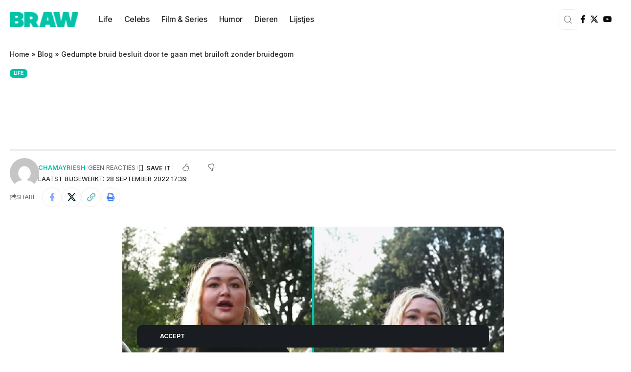

--- FILE ---
content_type: text/html; charset=UTF-8
request_url: https://braw.nl/gedumpte-bruid-besluit-door-te-gaan-met-bruiloft-zonder-bruidegom/
body_size: 25813
content:
<!DOCTYPE html>
<html lang="nl-NL">
<head>
    <meta charset="UTF-8" />
    <meta http-equiv="X-UA-Compatible" content="IE=edge" />
	<meta name="viewport" content="width=device-width, initial-scale=1.0" />
    <link rel="profile" href="https://gmpg.org/xfn/11" />
	<script>
(()=>{var e={};e.g=function(){if("object"==typeof globalThis)return globalThis;try{return this||new Function("return this")()}catch(e){if("object"==typeof window)return window}}(),function({ampUrl:n,isCustomizePreview:t,isAmpDevMode:r,noampQueryVarName:o,noampQueryVarValue:s,disabledStorageKey:i,mobileUserAgents:a,regexRegex:c}){if("undefined"==typeof sessionStorage)return;const d=new RegExp(c);if(!a.some((e=>{const n=e.match(d);return!(!n||!new RegExp(n[1],n[2]).test(navigator.userAgent))||navigator.userAgent.includes(e)})))return;e.g.addEventListener("DOMContentLoaded",(()=>{const e=document.getElementById("amp-mobile-version-switcher");if(!e)return;e.hidden=!1;const n=e.querySelector("a[href]");n&&n.addEventListener("click",(()=>{sessionStorage.removeItem(i)}))}));const g=r&&["paired-browsing-non-amp","paired-browsing-amp"].includes(window.name);if(sessionStorage.getItem(i)||t||g)return;const u=new URL(location.href),m=new URL(n);m.hash=u.hash,u.searchParams.has(o)&&s===u.searchParams.get(o)?sessionStorage.setItem(i,"1"):m.href!==u.href&&(window.stop(),location.replace(m.href))}({"ampUrl":"https:\/\/braw.nl\/gedumpte-bruid-besluit-door-te-gaan-met-bruiloft-zonder-bruidegom\/?amp=1","noampQueryVarName":"noamp","noampQueryVarValue":"mobile","disabledStorageKey":"amp_mobile_redirect_disabled","mobileUserAgents":["Mobile","Android","Silk\/","Kindle","BlackBerry","Opera Mini","Opera Mobi"],"regexRegex":"^\\\/((?:.|\\n)+)\\\/([i]*)$","isCustomizePreview":false,"isAmpDevMode":false})})();
</script>
<meta name='robots' content='index, follow, max-image-preview:large, max-snippet:-1, max-video-preview:-1' />
<!-- Google tag (gtag.js) toestemmingsmodus dataLayer toegevoegd door Site Kit -->
<script id="google_gtagjs-js-consent-mode-data-layer">
window.dataLayer = window.dataLayer || [];function gtag(){dataLayer.push(arguments);}
gtag('consent', 'default', {"ad_personalization":"denied","ad_storage":"denied","ad_user_data":"denied","analytics_storage":"denied","functionality_storage":"denied","security_storage":"denied","personalization_storage":"denied","region":["AT","BE","BG","CH","CY","CZ","DE","DK","EE","ES","FI","FR","GB","GR","HR","HU","IE","IS","IT","LI","LT","LU","LV","MT","NL","NO","PL","PT","RO","SE","SI","SK"],"wait_for_update":500});
window._googlesitekitConsentCategoryMap = {"statistics":["analytics_storage"],"marketing":["ad_storage","ad_user_data","ad_personalization"],"functional":["functionality_storage","security_storage"],"preferences":["personalization_storage"]};
window._googlesitekitConsents = {"ad_personalization":"denied","ad_storage":"denied","ad_user_data":"denied","analytics_storage":"denied","functionality_storage":"denied","security_storage":"denied","personalization_storage":"denied","region":["AT","BE","BG","CH","CY","CZ","DE","DK","EE","ES","FI","FR","GB","GR","HR","HU","IE","IS","IT","LI","LT","LU","LV","MT","NL","NO","PL","PT","RO","SE","SI","SK"],"wait_for_update":500};
</script>
<!-- Einde Google tag (gtag.js) toestemmingsmodus dataLayer toegevoegd door Site Kit -->

	<!-- This site is optimized with the Yoast SEO plugin v26.2 - https://yoast.com/wordpress/plugins/seo/ -->
	<title>Gedumpte bruid besluit door te gaan met bruiloft zonder bruidegom - BRAW.NL</title>
	<meta name="description" content="Een gedumpte bruid besloot door te gaan met haar huwelijk zonder haar bruidegom toen hij niet kwam opdagen." />
	<link rel="preconnect" href="https://fonts.gstatic.com" crossorigin><link rel="preload" as="style" onload="this.onload=null;this.rel='stylesheet'" id="rb-preload-gfonts" href="https://fonts.googleapis.com/css?family=Roboto%3A200%2C300%2C400%2C500%2C600%2C700%2C800%2C900%2C100italic%2C200italic%2C300italic%2C400italic%2C500italic%2C600italic%2C700italic%2C800italic%2C900italic%7CInter%3A900%2C700%2C600%2C400%2C500&amp;display=swap" crossorigin><noscript><link rel="stylesheet" href="https://fonts.googleapis.com/css?family=Roboto%3A200%2C300%2C400%2C500%2C600%2C700%2C800%2C900%2C100italic%2C200italic%2C300italic%2C400italic%2C500italic%2C600italic%2C700italic%2C800italic%2C900italic%7CInter%3A900%2C700%2C600%2C400%2C500&amp;display=swap"></noscript><link rel="canonical" href="https://braw.nl/gedumpte-bruid-besluit-door-te-gaan-met-bruiloft-zonder-bruidegom/" />
	<meta property="og:locale" content="nl_NL" />
	<meta property="og:type" content="article" />
	<meta property="og:title" content="Gedumpte bruid besluit door te gaan met bruiloft zonder bruidegom - BRAW.NL" />
	<meta property="og:description" content="Een gedumpte bruid besloot door te gaan met haar huwelijk zonder haar bruidegom toen hij niet kwam opdagen." />
	<meta property="og:url" content="https://braw.nl/gedumpte-bruid-besluit-door-te-gaan-met-bruiloft-zonder-bruidegom/" />
	<meta property="og:site_name" content="BRAW.NL" />
	<meta property="article:published_time" content="2022-09-28T17:39:54+00:00" />
	<meta property="og:image" content="https://braw.nl/wp-content/uploads/2022/09/Gedumpte-bruid.jpg" />
	<meta property="og:image:width" content="1334" />
	<meta property="og:image:height" content="700" />
	<meta property="og:image:type" content="image/jpeg" />
	<meta name="author" content="Chamayriesh" />
	<meta name="twitter:card" content="summary_large_image" />
	<meta name="twitter:label1" content="Geschreven door" />
	<meta name="twitter:data1" content="Chamayriesh" />
	<meta name="twitter:label2" content="Geschatte leestijd" />
	<meta name="twitter:data2" content="3 minuten" />
	<script type="application/ld+json" class="yoast-schema-graph">{"@context":"https://schema.org","@graph":[{"@type":"WebPage","@id":"https://braw.nl/gedumpte-bruid-besluit-door-te-gaan-met-bruiloft-zonder-bruidegom/","url":"https://braw.nl/gedumpte-bruid-besluit-door-te-gaan-met-bruiloft-zonder-bruidegom/","name":"Gedumpte bruid besluit door te gaan met bruiloft zonder bruidegom - BRAW.NL","isPartOf":{"@id":"https://braw.nl/#website"},"primaryImageOfPage":{"@id":"https://braw.nl/gedumpte-bruid-besluit-door-te-gaan-met-bruiloft-zonder-bruidegom/#primaryimage"},"image":{"@id":"https://braw.nl/gedumpte-bruid-besluit-door-te-gaan-met-bruiloft-zonder-bruidegom/#primaryimage"},"thumbnailUrl":"https://braw.nl/wp-content/uploads/2022/09/Gedumpte-bruid.jpg","datePublished":"2022-09-28T17:39:54+00:00","author":{"@id":"https://braw.nl/#/schema/person/36fc8b3edbe6d3097f77617b0edd5bcb"},"description":"Een gedumpte bruid besloot door te gaan met haar huwelijk zonder haar bruidegom toen hij niet kwam opdagen.","breadcrumb":{"@id":"https://braw.nl/gedumpte-bruid-besluit-door-te-gaan-met-bruiloft-zonder-bruidegom/#breadcrumb"},"inLanguage":"nl-NL","potentialAction":[{"@type":"ReadAction","target":["https://braw.nl/gedumpte-bruid-besluit-door-te-gaan-met-bruiloft-zonder-bruidegom/"]}]},{"@type":"ImageObject","inLanguage":"nl-NL","@id":"https://braw.nl/gedumpte-bruid-besluit-door-te-gaan-met-bruiloft-zonder-bruidegom/#primaryimage","url":"https://braw.nl/wp-content/uploads/2022/09/Gedumpte-bruid.jpg","contentUrl":"https://braw.nl/wp-content/uploads/2022/09/Gedumpte-bruid.jpg","width":1334,"height":700,"caption":"Beeld: YouTube @SWNS"},{"@type":"BreadcrumbList","@id":"https://braw.nl/gedumpte-bruid-besluit-door-te-gaan-met-bruiloft-zonder-bruidegom/#breadcrumb","itemListElement":[{"@type":"ListItem","position":1,"name":"Home","item":"https://braw.nl/"},{"@type":"ListItem","position":2,"name":"Blog","item":"https://braw.nl/blog/"},{"@type":"ListItem","position":3,"name":"Gedumpte bruid besluit door te gaan met bruiloft zonder bruidegom"}]},{"@type":"WebSite","@id":"https://braw.nl/#website","url":"https://braw.nl/","name":"BRAW.NL","description":"Je dagelijkse dosis vermaak","potentialAction":[{"@type":"SearchAction","target":{"@type":"EntryPoint","urlTemplate":"https://braw.nl/?s={search_term_string}"},"query-input":{"@type":"PropertyValueSpecification","valueRequired":true,"valueName":"search_term_string"}}],"inLanguage":"nl-NL"},{"@type":"Person","@id":"https://braw.nl/#/schema/person/36fc8b3edbe6d3097f77617b0edd5bcb","name":"Chamayriesh","image":{"@type":"ImageObject","inLanguage":"nl-NL","@id":"https://braw.nl/#/schema/person/image/","url":"https://secure.gravatar.com/avatar/933db5d142daca4d0b4b294ede354ea480abaf5530a90e98aa390a1b8e13204f?s=96&d=mm&r=g","contentUrl":"https://secure.gravatar.com/avatar/933db5d142daca4d0b4b294ede354ea480abaf5530a90e98aa390a1b8e13204f?s=96&d=mm&r=g","caption":"Chamayriesh"},"url":"https://braw.nl/author/chamayriesh/"}]}</script>
	<!-- / Yoast SEO plugin. -->


<link rel='dns-prefetch' href='//www.googletagmanager.com' />
<link rel="alternate" type="application/rss+xml" title="BRAW.NL &raquo; feed" href="https://braw.nl/feed/" />
<link rel="alternate" type="application/rss+xml" title="BRAW.NL &raquo; reacties feed" href="https://braw.nl/comments/feed/" />
<link rel="alternate" type="application/rss+xml" title="BRAW.NL &raquo; Gedumpte bruid besluit door te gaan met  bruiloft zonder bruidegom reacties feed" href="https://braw.nl/gedumpte-bruid-besluit-door-te-gaan-met-bruiloft-zonder-bruidegom/feed/" />
<link rel="alternate" title="oEmbed (JSON)" type="application/json+oembed" href="https://braw.nl/wp-json/oembed/1.0/embed?url=https%3A%2F%2Fbraw.nl%2Fgedumpte-bruid-besluit-door-te-gaan-met-bruiloft-zonder-bruidegom%2F" />
<link rel="alternate" title="oEmbed (XML)" type="text/xml+oembed" href="https://braw.nl/wp-json/oembed/1.0/embed?url=https%3A%2F%2Fbraw.nl%2Fgedumpte-bruid-besluit-door-te-gaan-met-bruiloft-zonder-bruidegom%2F&#038;format=xml" />
			<link rel="pingback" href="https://braw.nl/xmlrpc.php" />
				<style>
			.lazyload,
			.lazyloading {
				max-width: 100%;
			}
		</style>
		<script type="application/ld+json">{
    "@context": "https://schema.org",
    "@type": "Organization",
    "legalName": "BRAW.NL",
    "url": "https://braw.nl/",
    "sameAs": [
        "https://www.facebook.com/BRAWnl/"
    ]
}</script>
<style id='wp-img-auto-sizes-contain-inline-css'>
img:is([sizes=auto i],[sizes^="auto," i]){contain-intrinsic-size:3000px 1500px}
/*# sourceURL=wp-img-auto-sizes-contain-inline-css */
</style>

<style id='wp-emoji-styles-inline-css'>

	img.wp-smiley, img.emoji {
		display: inline !important;
		border: none !important;
		box-shadow: none !important;
		height: 1em !important;
		width: 1em !important;
		margin: 0 0.07em !important;
		vertical-align: -0.1em !important;
		background: none !important;
		padding: 0 !important;
	}
/*# sourceURL=wp-emoji-styles-inline-css */
</style>
<link rel='stylesheet' id='wp-block-library-css' href='https://braw.nl/wp-includes/css/dist/block-library/style.min.css?ver=6.9' media='all' />
<style id='wp-block-heading-inline-css'>
h1:where(.wp-block-heading).has-background,h2:where(.wp-block-heading).has-background,h3:where(.wp-block-heading).has-background,h4:where(.wp-block-heading).has-background,h5:where(.wp-block-heading).has-background,h6:where(.wp-block-heading).has-background{padding:1.25em 2.375em}h1.has-text-align-left[style*=writing-mode]:where([style*=vertical-lr]),h1.has-text-align-right[style*=writing-mode]:where([style*=vertical-rl]),h2.has-text-align-left[style*=writing-mode]:where([style*=vertical-lr]),h2.has-text-align-right[style*=writing-mode]:where([style*=vertical-rl]),h3.has-text-align-left[style*=writing-mode]:where([style*=vertical-lr]),h3.has-text-align-right[style*=writing-mode]:where([style*=vertical-rl]),h4.has-text-align-left[style*=writing-mode]:where([style*=vertical-lr]),h4.has-text-align-right[style*=writing-mode]:where([style*=vertical-rl]),h5.has-text-align-left[style*=writing-mode]:where([style*=vertical-lr]),h5.has-text-align-right[style*=writing-mode]:where([style*=vertical-rl]),h6.has-text-align-left[style*=writing-mode]:where([style*=vertical-lr]),h6.has-text-align-right[style*=writing-mode]:where([style*=vertical-rl]){rotate:180deg}
/*# sourceURL=https://braw.nl/wp-includes/blocks/heading/style.min.css */
</style>
<style id='wp-block-embed-inline-css'>
.wp-block-embed.alignleft,.wp-block-embed.alignright,.wp-block[data-align=left]>[data-type="core/embed"],.wp-block[data-align=right]>[data-type="core/embed"]{max-width:360px;width:100%}.wp-block-embed.alignleft .wp-block-embed__wrapper,.wp-block-embed.alignright .wp-block-embed__wrapper,.wp-block[data-align=left]>[data-type="core/embed"] .wp-block-embed__wrapper,.wp-block[data-align=right]>[data-type="core/embed"] .wp-block-embed__wrapper{min-width:280px}.wp-block-cover .wp-block-embed{min-height:240px;min-width:320px}.wp-block-embed{overflow-wrap:break-word}.wp-block-embed :where(figcaption){margin-bottom:1em;margin-top:.5em}.wp-block-embed iframe{max-width:100%}.wp-block-embed__wrapper{position:relative}.wp-embed-responsive .wp-has-aspect-ratio .wp-block-embed__wrapper:before{content:"";display:block;padding-top:50%}.wp-embed-responsive .wp-has-aspect-ratio iframe{bottom:0;height:100%;left:0;position:absolute;right:0;top:0;width:100%}.wp-embed-responsive .wp-embed-aspect-21-9 .wp-block-embed__wrapper:before{padding-top:42.85%}.wp-embed-responsive .wp-embed-aspect-18-9 .wp-block-embed__wrapper:before{padding-top:50%}.wp-embed-responsive .wp-embed-aspect-16-9 .wp-block-embed__wrapper:before{padding-top:56.25%}.wp-embed-responsive .wp-embed-aspect-4-3 .wp-block-embed__wrapper:before{padding-top:75%}.wp-embed-responsive .wp-embed-aspect-1-1 .wp-block-embed__wrapper:before{padding-top:100%}.wp-embed-responsive .wp-embed-aspect-9-16 .wp-block-embed__wrapper:before{padding-top:177.77%}.wp-embed-responsive .wp-embed-aspect-1-2 .wp-block-embed__wrapper:before{padding-top:200%}
/*# sourceURL=https://braw.nl/wp-includes/blocks/embed/style.min.css */
</style>
<style id='wp-block-paragraph-inline-css'>
.is-small-text{font-size:.875em}.is-regular-text{font-size:1em}.is-large-text{font-size:2.25em}.is-larger-text{font-size:3em}.has-drop-cap:not(:focus):first-letter{float:left;font-size:8.4em;font-style:normal;font-weight:100;line-height:.68;margin:.05em .1em 0 0;text-transform:uppercase}body.rtl .has-drop-cap:not(:focus):first-letter{float:none;margin-left:.1em}p.has-drop-cap.has-background{overflow:hidden}:root :where(p.has-background){padding:1.25em 2.375em}:where(p.has-text-color:not(.has-link-color)) a{color:inherit}p.has-text-align-left[style*="writing-mode:vertical-lr"],p.has-text-align-right[style*="writing-mode:vertical-rl"]{rotate:180deg}
/*# sourceURL=https://braw.nl/wp-includes/blocks/paragraph/style.min.css */
</style>
<style id='global-styles-inline-css'>
:root{--wp--preset--aspect-ratio--square: 1;--wp--preset--aspect-ratio--4-3: 4/3;--wp--preset--aspect-ratio--3-4: 3/4;--wp--preset--aspect-ratio--3-2: 3/2;--wp--preset--aspect-ratio--2-3: 2/3;--wp--preset--aspect-ratio--16-9: 16/9;--wp--preset--aspect-ratio--9-16: 9/16;--wp--preset--color--black: #000000;--wp--preset--color--cyan-bluish-gray: #abb8c3;--wp--preset--color--white: #ffffff;--wp--preset--color--pale-pink: #f78da7;--wp--preset--color--vivid-red: #cf2e2e;--wp--preset--color--luminous-vivid-orange: #ff6900;--wp--preset--color--luminous-vivid-amber: #fcb900;--wp--preset--color--light-green-cyan: #7bdcb5;--wp--preset--color--vivid-green-cyan: #00d084;--wp--preset--color--pale-cyan-blue: #8ed1fc;--wp--preset--color--vivid-cyan-blue: #0693e3;--wp--preset--color--vivid-purple: #9b51e0;--wp--preset--gradient--vivid-cyan-blue-to-vivid-purple: linear-gradient(135deg,rgb(6,147,227) 0%,rgb(155,81,224) 100%);--wp--preset--gradient--light-green-cyan-to-vivid-green-cyan: linear-gradient(135deg,rgb(122,220,180) 0%,rgb(0,208,130) 100%);--wp--preset--gradient--luminous-vivid-amber-to-luminous-vivid-orange: linear-gradient(135deg,rgb(252,185,0) 0%,rgb(255,105,0) 100%);--wp--preset--gradient--luminous-vivid-orange-to-vivid-red: linear-gradient(135deg,rgb(255,105,0) 0%,rgb(207,46,46) 100%);--wp--preset--gradient--very-light-gray-to-cyan-bluish-gray: linear-gradient(135deg,rgb(238,238,238) 0%,rgb(169,184,195) 100%);--wp--preset--gradient--cool-to-warm-spectrum: linear-gradient(135deg,rgb(74,234,220) 0%,rgb(151,120,209) 20%,rgb(207,42,186) 40%,rgb(238,44,130) 60%,rgb(251,105,98) 80%,rgb(254,248,76) 100%);--wp--preset--gradient--blush-light-purple: linear-gradient(135deg,rgb(255,206,236) 0%,rgb(152,150,240) 100%);--wp--preset--gradient--blush-bordeaux: linear-gradient(135deg,rgb(254,205,165) 0%,rgb(254,45,45) 50%,rgb(107,0,62) 100%);--wp--preset--gradient--luminous-dusk: linear-gradient(135deg,rgb(255,203,112) 0%,rgb(199,81,192) 50%,rgb(65,88,208) 100%);--wp--preset--gradient--pale-ocean: linear-gradient(135deg,rgb(255,245,203) 0%,rgb(182,227,212) 50%,rgb(51,167,181) 100%);--wp--preset--gradient--electric-grass: linear-gradient(135deg,rgb(202,248,128) 0%,rgb(113,206,126) 100%);--wp--preset--gradient--midnight: linear-gradient(135deg,rgb(2,3,129) 0%,rgb(40,116,252) 100%);--wp--preset--font-size--small: 13px;--wp--preset--font-size--medium: 20px;--wp--preset--font-size--large: 36px;--wp--preset--font-size--x-large: 42px;--wp--preset--spacing--20: 0.44rem;--wp--preset--spacing--30: 0.67rem;--wp--preset--spacing--40: 1rem;--wp--preset--spacing--50: 1.5rem;--wp--preset--spacing--60: 2.25rem;--wp--preset--spacing--70: 3.38rem;--wp--preset--spacing--80: 5.06rem;--wp--preset--shadow--natural: 6px 6px 9px rgba(0, 0, 0, 0.2);--wp--preset--shadow--deep: 12px 12px 50px rgba(0, 0, 0, 0.4);--wp--preset--shadow--sharp: 6px 6px 0px rgba(0, 0, 0, 0.2);--wp--preset--shadow--outlined: 6px 6px 0px -3px rgb(255, 255, 255), 6px 6px rgb(0, 0, 0);--wp--preset--shadow--crisp: 6px 6px 0px rgb(0, 0, 0);}:where(.is-layout-flex){gap: 0.5em;}:where(.is-layout-grid){gap: 0.5em;}body .is-layout-flex{display: flex;}.is-layout-flex{flex-wrap: wrap;align-items: center;}.is-layout-flex > :is(*, div){margin: 0;}body .is-layout-grid{display: grid;}.is-layout-grid > :is(*, div){margin: 0;}:where(.wp-block-columns.is-layout-flex){gap: 2em;}:where(.wp-block-columns.is-layout-grid){gap: 2em;}:where(.wp-block-post-template.is-layout-flex){gap: 1.25em;}:where(.wp-block-post-template.is-layout-grid){gap: 1.25em;}.has-black-color{color: var(--wp--preset--color--black) !important;}.has-cyan-bluish-gray-color{color: var(--wp--preset--color--cyan-bluish-gray) !important;}.has-white-color{color: var(--wp--preset--color--white) !important;}.has-pale-pink-color{color: var(--wp--preset--color--pale-pink) !important;}.has-vivid-red-color{color: var(--wp--preset--color--vivid-red) !important;}.has-luminous-vivid-orange-color{color: var(--wp--preset--color--luminous-vivid-orange) !important;}.has-luminous-vivid-amber-color{color: var(--wp--preset--color--luminous-vivid-amber) !important;}.has-light-green-cyan-color{color: var(--wp--preset--color--light-green-cyan) !important;}.has-vivid-green-cyan-color{color: var(--wp--preset--color--vivid-green-cyan) !important;}.has-pale-cyan-blue-color{color: var(--wp--preset--color--pale-cyan-blue) !important;}.has-vivid-cyan-blue-color{color: var(--wp--preset--color--vivid-cyan-blue) !important;}.has-vivid-purple-color{color: var(--wp--preset--color--vivid-purple) !important;}.has-black-background-color{background-color: var(--wp--preset--color--black) !important;}.has-cyan-bluish-gray-background-color{background-color: var(--wp--preset--color--cyan-bluish-gray) !important;}.has-white-background-color{background-color: var(--wp--preset--color--white) !important;}.has-pale-pink-background-color{background-color: var(--wp--preset--color--pale-pink) !important;}.has-vivid-red-background-color{background-color: var(--wp--preset--color--vivid-red) !important;}.has-luminous-vivid-orange-background-color{background-color: var(--wp--preset--color--luminous-vivid-orange) !important;}.has-luminous-vivid-amber-background-color{background-color: var(--wp--preset--color--luminous-vivid-amber) !important;}.has-light-green-cyan-background-color{background-color: var(--wp--preset--color--light-green-cyan) !important;}.has-vivid-green-cyan-background-color{background-color: var(--wp--preset--color--vivid-green-cyan) !important;}.has-pale-cyan-blue-background-color{background-color: var(--wp--preset--color--pale-cyan-blue) !important;}.has-vivid-cyan-blue-background-color{background-color: var(--wp--preset--color--vivid-cyan-blue) !important;}.has-vivid-purple-background-color{background-color: var(--wp--preset--color--vivid-purple) !important;}.has-black-border-color{border-color: var(--wp--preset--color--black) !important;}.has-cyan-bluish-gray-border-color{border-color: var(--wp--preset--color--cyan-bluish-gray) !important;}.has-white-border-color{border-color: var(--wp--preset--color--white) !important;}.has-pale-pink-border-color{border-color: var(--wp--preset--color--pale-pink) !important;}.has-vivid-red-border-color{border-color: var(--wp--preset--color--vivid-red) !important;}.has-luminous-vivid-orange-border-color{border-color: var(--wp--preset--color--luminous-vivid-orange) !important;}.has-luminous-vivid-amber-border-color{border-color: var(--wp--preset--color--luminous-vivid-amber) !important;}.has-light-green-cyan-border-color{border-color: var(--wp--preset--color--light-green-cyan) !important;}.has-vivid-green-cyan-border-color{border-color: var(--wp--preset--color--vivid-green-cyan) !important;}.has-pale-cyan-blue-border-color{border-color: var(--wp--preset--color--pale-cyan-blue) !important;}.has-vivid-cyan-blue-border-color{border-color: var(--wp--preset--color--vivid-cyan-blue) !important;}.has-vivid-purple-border-color{border-color: var(--wp--preset--color--vivid-purple) !important;}.has-vivid-cyan-blue-to-vivid-purple-gradient-background{background: var(--wp--preset--gradient--vivid-cyan-blue-to-vivid-purple) !important;}.has-light-green-cyan-to-vivid-green-cyan-gradient-background{background: var(--wp--preset--gradient--light-green-cyan-to-vivid-green-cyan) !important;}.has-luminous-vivid-amber-to-luminous-vivid-orange-gradient-background{background: var(--wp--preset--gradient--luminous-vivid-amber-to-luminous-vivid-orange) !important;}.has-luminous-vivid-orange-to-vivid-red-gradient-background{background: var(--wp--preset--gradient--luminous-vivid-orange-to-vivid-red) !important;}.has-very-light-gray-to-cyan-bluish-gray-gradient-background{background: var(--wp--preset--gradient--very-light-gray-to-cyan-bluish-gray) !important;}.has-cool-to-warm-spectrum-gradient-background{background: var(--wp--preset--gradient--cool-to-warm-spectrum) !important;}.has-blush-light-purple-gradient-background{background: var(--wp--preset--gradient--blush-light-purple) !important;}.has-blush-bordeaux-gradient-background{background: var(--wp--preset--gradient--blush-bordeaux) !important;}.has-luminous-dusk-gradient-background{background: var(--wp--preset--gradient--luminous-dusk) !important;}.has-pale-ocean-gradient-background{background: var(--wp--preset--gradient--pale-ocean) !important;}.has-electric-grass-gradient-background{background: var(--wp--preset--gradient--electric-grass) !important;}.has-midnight-gradient-background{background: var(--wp--preset--gradient--midnight) !important;}.has-small-font-size{font-size: var(--wp--preset--font-size--small) !important;}.has-medium-font-size{font-size: var(--wp--preset--font-size--medium) !important;}.has-large-font-size{font-size: var(--wp--preset--font-size--large) !important;}.has-x-large-font-size{font-size: var(--wp--preset--font-size--x-large) !important;}
/*# sourceURL=global-styles-inline-css */
</style>

<style id='classic-theme-styles-inline-css'>
/*! This file is auto-generated */
.wp-block-button__link{color:#fff;background-color:#32373c;border-radius:9999px;box-shadow:none;text-decoration:none;padding:calc(.667em + 2px) calc(1.333em + 2px);font-size:1.125em}.wp-block-file__button{background:#32373c;color:#fff;text-decoration:none}
/*# sourceURL=/wp-includes/css/classic-themes.min.css */
</style>
<link rel='stylesheet' id='foxiz-elements-css' href='https://braw.nl/wp-content/plugins/foxiz-core/lib/foxiz-elements/public/style.css?ver=3.0' media='all' />
<link rel='stylesheet' id='elementor-icons-css' href='https://braw.nl/wp-content/plugins/elementor/assets/lib/eicons/css/elementor-icons.min.css?ver=5.44.0' media='all' />
<link rel='stylesheet' id='elementor-frontend-css' href='https://braw.nl/wp-content/plugins/elementor/assets/css/frontend.min.css?ver=3.32.5' media='all' />
<link rel='stylesheet' id='elementor-post-8-css' href='https://braw.nl/wp-content/uploads/elementor/css/post-8.css?ver=1769624340' media='all' />
<link rel='stylesheet' id='elementor-post-1920-css' href='https://braw.nl/wp-content/uploads/elementor/css/post-1920.css?ver=1769624340' media='all' />
<link rel='stylesheet' id='elementor-post-1845-css' href='https://braw.nl/wp-content/uploads/elementor/css/post-1845.css?ver=1769624340' media='all' />
<link rel='stylesheet' id='elementor-post-1758-css' href='https://braw.nl/wp-content/uploads/elementor/css/post-1758.css?ver=1769624340' media='all' />
<link rel='stylesheet' id='elementor-post-1877-css' href='https://braw.nl/wp-content/uploads/elementor/css/post-1877.css?ver=1769624340' media='all' />

<link rel='stylesheet' id='foxiz-main-css' href='https://braw.nl/wp-content/themes/foxiz/assets/css/main.css?ver=2.6.3' media='all' />
<style id='foxiz-main-inline-css'>
:root {--body-family:Roboto;--body-fweight:400;--body-fcolor:#0a0a0a;--body-fsize:16px;--h1-family:Inter;--h1-fweight:900;--h1-fcolor:#ffffff;--h1-fsize:36px;--h2-family:Inter;--h2-fweight:900;--h2-fsize:26px;--h3-family:Inter;--h3-fweight:700;--h3-fsize:19px;--h4-family:Inter;--h4-fweight:700;--h4-fsize:16px;--h5-family:Inter;--h5-fweight:700;--h5-fsize:14px;--h6-family:Inter;--h6-fweight:700;--h6-fsize:12px;--cat-family:Inter;--cat-fweight:600;--cat-transform:uppercase;--cat-fsize:11px;--cat-fspace:-0.02273em;--meta-family:Inter;--meta-fweight:400;--meta-transform:uppercase;--meta-fsize:11px;--meta-b-family:Inter;--meta-b-fweight:600;--meta-b-transform:uppercase;--input-family:Roboto;--input-fweight:500;--input-fsize:14px;--btn-family:Inter;--btn-fweight:700;--btn-transform:uppercase;--btn-fsize:12px;--menu-family:Inter;--menu-fweight:500;--menu-fsize:16px;--submenu-family:Inter;--submenu-fweight:500;--submenu-fsize:15px;--dwidgets-family:Inter;--dwidgets-fweight:700;--dwidgets-fsize:13px;--headline-family:Inter;--headline-fweight:900;--headline-fsize:46px;--tagline-family:Roboto;--tagline-fweight:500;--tagline-fsize:17px;--heading-family:Inter;--heading-fweight:700;--subheading-family:Roboto;--subheading-fweight:400;--subheading-fsize:14px;--quote-family:Inter;--quote-fweight:900;--quote-fspace:-1px;--excerpt-family:Roboto;--excerpt-fweight:500;--bcrumb-family:Inter;--bcrumb-fweight:500;--bcrumb-fsize:14px;--readmore-fsize : 12px;--headline-s-fsize : 46px;--tagline-s-fsize : 17px;}@media (max-width: 1024px) {body {--body-fsize : 15px;--h1-fsize : 32px;--h2-fsize : 24px;--h3-fsize : 17px;--h4-fsize : 15px;--h5-fsize : 13px;--h6-fsize : 12px;--meta-fsize : 11px;--readmore-fsize : 11px;--input-fsize : 13px;--btn-fsize : 11px;--bcrumb-fsize : 13px;--excerpt-fsize : 13px;--dwidgets-fsize : 12px;--headline-fsize : 32px;--headline-s-fsize : 32px;--tagline-fsize : 15px;--tagline-s-fsize : 15px;}}@media (max-width: 767px) {body {--body-fsize : 15px;--h1-fsize : 22px;--h2-fsize : 20px;--h3-fsize : 16px;--h4-fsize : 14px;--h5-fsize : 12px;--h6-fsize : 12px;--meta-fsize : 11px;--readmore-fsize : 11px;--input-fsize : 13px;--btn-fsize : 11px;--bcrumb-fsize : 12px;--excerpt-fsize : 12px;--dwidgets-fsize : 12px;--headline-fsize : 26px;--headline-s-fsize : 26px;--tagline-fsize : 14px;--tagline-s-fsize : 14px;}}:root {--g-color :#00c2a8;--g-color-90 :#00c2a8e6;--bcrumb-color :#282828;}[data-theme="dark"], .light-scheme {--dark-accent :#171a22;--dark-accent-90 :#171a22e6;--dark-accent-0 :#171a2200;--bcrumb-color :#ffffff;}[data-theme="dark"].is-hd-4 {--nav-bg: #191c20;--nav-bg-from: #191c20;--nav-bg-to: #191c20;}[data-theme="dark"].is-hd-5, [data-theme="dark"].is-hd-5:not(.sticky-on) {--nav-bg: #191c20;--nav-bg-from: #191c20;--nav-bg-to: #191c20;}:root {--topad-spacing :15px;--round-3 :7px;--round-5 :10px;--round-7 :15px;--hyperlink-line-color :var(--g-color);--s-content-width : 760px;--max-width-wo-sb : 840px;--s10-feat-ratio :45%;--s11-feat-ratio :45%;--login-popup-w : 350px;}.p-readmore { font-family:Inter;font-weight:700;text-transform:uppercase;}.mobile-menu > li > a  { font-family:Inter;font-weight:500;font-size:14px;}.mobile-menu .sub-menu a, .logged-mobile-menu a { font-family:Inter;font-weight:700;font-size:14px;}.mobile-qview a { font-family:Inter;font-weight:700;font-size:14px;}.search-header:before { background-repeat : no-repeat;background-size : cover;background-image : url(https://braw.nl/wp-content/uploads/2025/05/bg-s.png);background-attachment : scroll;background-position : center center;}[data-theme="dark"] .search-header:before { background-repeat : no-repeat;background-size : cover;background-attachment : scroll;background-position : center center;}#amp-mobile-version-switcher { display: none; }
/*# sourceURL=foxiz-main-inline-css */
</style>
<link rel='stylesheet' id='foxiz-print-css' href='https://braw.nl/wp-content/themes/foxiz/assets/css/print.css?ver=2.6.3' media='all' />
<link rel='stylesheet' id='foxiz-style-css' href='https://braw.nl/wp-content/themes/foxiz/style.css?ver=2.6.3' media='all' />
<link rel='stylesheet' id='elementor-gf-local-roboto-css' href='https://braw.nl/wp-content/uploads/elementor/google-fonts/css/roboto.css?ver=1749195040' media='all' />
<link rel='stylesheet' id='elementor-gf-local-robotoslab-css' href='https://braw.nl/wp-content/uploads/elementor/google-fonts/css/robotoslab.css?ver=1749195058' media='all' />
<script src="https://braw.nl/wp-includes/js/jquery/jquery.min.js?ver=3.7.1" id="jquery-core-js"></script>
<script src="https://braw.nl/wp-includes/js/jquery/jquery-migrate.min.js?ver=3.4.1" id="jquery-migrate-js"></script>

<!-- Google tag (gtag.js) snippet toegevoegd door Site Kit -->
<!-- Google Analytics snippet toegevoegd door Site Kit -->
<script src="https://www.googletagmanager.com/gtag/js?id=GT-WPF6NRF" id="google_gtagjs-js" async></script>
<script id="google_gtagjs-js-after">
window.dataLayer = window.dataLayer || [];function gtag(){dataLayer.push(arguments);}
gtag("set","linker",{"domains":["braw.nl"]});
gtag("js", new Date());
gtag("set", "developer_id.dZTNiMT", true);
gtag("config", "GT-WPF6NRF");
//# sourceURL=google_gtagjs-js-after
</script>
<script src="https://braw.nl/wp-content/themes/foxiz/assets/js/highlight-share.js?ver=1" id="highlight-share-js"></script>
<link rel="preload" href="https://braw.nl/wp-content/themes/foxiz/assets/fonts/icons.woff2?ver=2.5.0" as="font" type="font/woff2" crossorigin="anonymous"> <link rel="https://api.w.org/" href="https://braw.nl/wp-json/" /><link rel="alternate" title="JSON" type="application/json" href="https://braw.nl/wp-json/wp/v2/posts/12183" /><link rel="EditURI" type="application/rsd+xml" title="RSD" href="https://braw.nl/xmlrpc.php?rsd" />
<meta name="generator" content="WordPress 6.9" />
<link rel='shortlink' href='https://braw.nl/?p=12183' />
<meta name="generator" content="Site Kit by Google 1.164.0" /><link rel="alternate" type="text/html" media="only screen and (max-width: 640px)" href="https://braw.nl/gedumpte-bruid-besluit-door-te-gaan-met-bruiloft-zonder-bruidegom/?amp=1">		<script>
			document.documentElement.className = document.documentElement.className.replace('no-js', 'js');
		</script>
				<style>
			.no-js img.lazyload {
				display: none;
			}

			figure.wp-block-image img.lazyloading {
				min-width: 150px;
			}

			.lazyload,
			.lazyloading {
				--smush-placeholder-width: 100px;
				--smush-placeholder-aspect-ratio: 1/1;
				width: var(--smush-image-width, var(--smush-placeholder-width)) !important;
				aspect-ratio: var(--smush-image-aspect-ratio, var(--smush-placeholder-aspect-ratio)) !important;
			}

						.lazyload, .lazyloading {
				opacity: 0;
			}

			.lazyloaded {
				opacity: 1;
				transition: opacity 400ms;
				transition-delay: 0ms;
			}

					</style>
		<meta name="generator" content="Elementor 3.32.5; features: additional_custom_breakpoints; settings: css_print_method-external, google_font-enabled, font_display-swap">
<script type="application/ld+json">{
    "@context": "https://schema.org",
    "@type": "WebSite",
    "@id": "https://braw.nl/#website",
    "url": "https://braw.nl/",
    "name": "BRAW.NL",
    "potentialAction": {
        "@type": "SearchAction",
        "target": "https://braw.nl/?s={search_term_string}",
        "query-input": "required name=search_term_string"
    }
}</script>
			<style>
				.e-con.e-parent:nth-of-type(n+4):not(.e-lazyloaded):not(.e-no-lazyload),
				.e-con.e-parent:nth-of-type(n+4):not(.e-lazyloaded):not(.e-no-lazyload) * {
					background-image: none !important;
				}
				@media screen and (max-height: 1024px) {
					.e-con.e-parent:nth-of-type(n+3):not(.e-lazyloaded):not(.e-no-lazyload),
					.e-con.e-parent:nth-of-type(n+3):not(.e-lazyloaded):not(.e-no-lazyload) * {
						background-image: none !important;
					}
				}
				@media screen and (max-height: 640px) {
					.e-con.e-parent:nth-of-type(n+2):not(.e-lazyloaded):not(.e-no-lazyload),
					.e-con.e-parent:nth-of-type(n+2):not(.e-lazyloaded):not(.e-no-lazyload) * {
						background-image: none !important;
					}
				}
			</style>
			<script>document.addEventListener("DOMContentLoaded", function () {
  document.querySelectorAll('[data-title="Save it"]').forEach(function (el) {
    el.setAttribute("data-title", "Bewaar");
  });
});
</script><script>document.addEventListener("DOMContentLoaded", function() {
  document.querySelectorAll("span, div, p").forEach(function(el) {
    // Remove element if it starts with "By " (case insensitive, allows for bold/links after)
    if (
      el.childNodes.length > 1 &&
      el.childNodes[0].nodeType === Node.TEXT_NODE &&
      /^by\s+/i.test(el.childNodes[0].textContent)
    ) {
      el.remove();
    }
    // Also remove if element text is just "By" (sometimes split into two elements)
    if (
      el.childNodes.length === 1 &&
      el.textContent.trim().toLowerCase() === "by"
    ) {
      el.remove();
    }
  });
});
</script><script>document.addEventListener("DOMContentLoaded", function() {
  document.querySelectorAll("*").forEach(function(el) {
    if (
      el.childNodes.length === 1 &&
      el.nodeType !== Node.COMMENT_NODE &&
      typeof el.textContent === "string"
    ) {
      let text = el.textContent.trim();
      // Common variants of "Last updated" in English
      // Examples: "Last updated on June 15, 2025", "Last updated: 2 days ago"
      let match = text.match(/^Last updated(.*)/i);
      if (match) {
        el.textContent = "Laatst bijgewerkt" + match[1];
      }
    }
  });
});
</script><script> document.addEventListener("DOMContentLoaded", function() {
  document.querySelectorAll("*").forEach(function(el) {
    if (
      el.childNodes.length === 1 &&
      el.nodeType !== Node.COMMENT_NODE &&
      typeof el.textContent === "string"
    ) {
      let text = el.textContent.trim();
      // Match any capitalization
      if (/^Share\s+This\s+Article$/i.test(text)) {
        el.textContent = "Deel dit artikel";
      }
    }
  });
});
</script><link rel="amphtml" href="https://braw.nl/gedumpte-bruid-besluit-door-te-gaan-met-bruiloft-zonder-bruidegom/?amp=1"><style>#amp-mobile-version-switcher{left:0;position:absolute;width:100%;z-index:100}#amp-mobile-version-switcher>a{background-color:#444;border:0;color:#eaeaea;display:block;font-family:-apple-system,BlinkMacSystemFont,Segoe UI,Roboto,Oxygen-Sans,Ubuntu,Cantarell,Helvetica Neue,sans-serif;font-size:16px;font-weight:600;padding:15px 0;text-align:center;-webkit-text-decoration:none;text-decoration:none}#amp-mobile-version-switcher>a:active,#amp-mobile-version-switcher>a:focus,#amp-mobile-version-switcher>a:hover{-webkit-text-decoration:underline;text-decoration:underline}</style><script type="application/ld+json">{
    "@context": "https://schema.org",
    "@type": "Article",
    "headline": "Gedumpte bruid besluit door te gaan met  bruiloft zonder bruidegom",
    "description": "Elk bruid kijkt heel enthousiast uit naar de dag van hun huwelijksdag. Maar voor deze gedumpte bruid is het helaas niet zo goed afgelopen. Ze werd namelijk gedumpt op haar huwelijksdag, maar besloot desondanks door te gaan met haar huwelijk zonder haar bruidegom. Gedumpte bruid Kayley Stead, ontdekte dat ze niet met",
    "mainEntityOfPage": {
        "@type": "WebPage",
        "@id": "https://braw.nl/gedumpte-bruid-besluit-door-te-gaan-met-bruiloft-zonder-bruidegom/"
    },
    "author": {
        "@type": "Person",
        "name": "Chamayriesh",
        "url": "https://braw.nl/author/chamayriesh/"
    },
    "publisher": {
        "@type": "Organization",
        "name": "BRAW.NL",
        "url": "https://braw.nl/",
        "logo": {
            "@type": "ImageObject",
            "url": ""
        }
    },
    "dateModified": "2022-09-28T17:39:54+02:00",
    "datePublished": "2022-09-28T17:39:54+02:00",
    "image": {
        "@type": "ImageObject",
        "url": "https://braw.nl/wp-content/uploads/2022/09/Gedumpte-bruid.jpg",
        "width": "1334",
        "height": "700"
    },
    "commentCount": 0,
    "articleSection": [
        "Life"
    ]
}</script>
<link rel="icon" href="https://braw.nl/wp-content/uploads/2023/09/cropped-fav-icon-2-32x32.png" sizes="32x32" />
<link rel="icon" href="https://braw.nl/wp-content/uploads/2023/09/cropped-fav-icon-2-192x192.png" sizes="192x192" />
<link rel="apple-touch-icon" href="https://braw.nl/wp-content/uploads/2023/09/cropped-fav-icon-2-180x180.png" />
<meta name="msapplication-TileImage" content="https://braw.nl/wp-content/uploads/2023/09/cropped-fav-icon-2-270x270.png" />
		<style id="wp-custom-css">
			.tag {
  background-color: #00C2A8 !important; /* Teal from your logo */
  color: #ffffff !important;           /* White text for contrast */
  border: none !important;
  border-radius: 4px;
  padding: 4px 8px;
}
		</style>
		<link rel='stylesheet' id='widget-divider-css' href='https://braw.nl/wp-content/plugins/elementor/assets/css/widget-divider.min.css?ver=3.32.5' media='all' />
</head>
<body class="wp-singular post-template-default single single-post postid-12183 single-format-standard wp-embed-responsive wp-theme-foxiz personalized-all elementor-default elementor-kit-8 menu-ani-4 hover-ani-2 btn-ani-1 btn-transform-1 is-rm-1 lmeta-dot loader-1 dark-sw-1 mtax-1 is-hd-rb_template is-standard-1 is-backtop none-m-backtop  is-jscount" data-theme="default">
		<script>
			(function () {
				const yesStorage = () => {
					let storage;
					try {
						storage = window['localStorage'];
						storage.setItem('__rbStorageSet', 'x');
						storage.removeItem('__rbStorageSet');
						return true;
					} catch {
						return false;
					}
				};
				let currentMode = null;
				const darkModeID = 'RubyDarkMode';
								currentMode = yesStorage() ? localStorage.getItem(darkModeID) || null : 'default';
				if (!currentMode) {
										currentMode = 'default';
					yesStorage() && localStorage.setItem(darkModeID, 'default');
									}
				document.body.setAttribute('data-theme', currentMode === 'dark' ? 'dark' : 'default');
							})();
		</script>
		<div class="site-outer">
			<div id="site-header" class="header-wrap rb-section header-template">
			<aside id="rb-privacy" class="privacy-bar privacy-bottom"><div class="privacy-inner"><div class="privacy-content">By using this site, you agree to the <a href="#">Privacy Policy</a> and <a href="#">Terms of Use</a>.</div><div class="privacy-dismiss"><a id="privacy-trigger" href="#" class="privacy-dismiss-btn is-btn"><span>Accept</span></a></div></div></aside>		<div class="reading-indicator"><span id="reading-progress"></span></div>
					<div class="navbar-outer navbar-template-outer">
				<div id="header-template-holder"><div class="header-template-inner">		<div data-elementor-type="wp-post" data-elementor-id="1758" class="elementor elementor-1758">
						<section class="elementor-section elementor-top-section elementor-element elementor-element-0117129 elementor-section-content-middle elementor-section-boxed elementor-section-height-default elementor-section-height-default" data-id="0117129" data-element_type="section">
						<div class="elementor-container elementor-column-gap-custom">
					<div class="elementor-column elementor-col-66 elementor-top-column elementor-element elementor-element-3c0c3f3" data-id="3c0c3f3" data-element_type="column">
			<div class="elementor-widget-wrap elementor-element-populated">
						<div class="elementor-element elementor-element-9259bb7 elementor-widget__width-auto elementor-widget elementor-widget-foxiz-logo" data-id="9259bb7" data-element_type="widget" data-widget_type="foxiz-logo.default">
				<div class="elementor-widget-container">
							<div class="the-logo">
			<a href="https://braw.nl/">
									<img fetchpriority="high" loading="eager" fetchpriority="high" decoding="async" width="108" height="23" src="https://braw.nl/wp-content/uploads/2021/12/braw-logo-1408032.png" alt="braw-logo-1408032" />
							</a>
					</div>
						</div>
				</div>
				<div class="elementor-element elementor-element-1c2f75b elementor-widget__width-initial is-divider-0 elementor-widget elementor-widget-foxiz-navigation" data-id="1c2f75b" data-element_type="widget" data-widget_type="foxiz-navigation.default">
				<div class="elementor-widget-container">
							<nav id="site-navigation" class="main-menu-wrap template-menu" aria-label="main menu">
			<ul id="menu-main" class="main-menu rb-menu large-menu" itemscope itemtype="https://www.schema.org/SiteNavigationElement"><li id="menu-item-21198" class="menu-item menu-item-type-taxonomy menu-item-object-category current-post-ancestor current-menu-parent current-post-parent menu-item-21198"><a href="https://braw.nl/category/life/"><span>Life</span></a></li>
<li id="menu-item-21199" class="menu-item menu-item-type-taxonomy menu-item-object-category menu-item-21199"><a href="https://braw.nl/category/celebs/"><span>Celebs</span></a></li>
<li id="menu-item-21200" class="menu-item menu-item-type-taxonomy menu-item-object-category menu-item-21200"><a href="https://braw.nl/category/film-series/"><span>Film &amp; Series</span></a></li>
<li id="menu-item-21201" class="menu-item menu-item-type-taxonomy menu-item-object-category menu-item-21201"><a href="https://braw.nl/category/humor/"><span>Humor</span></a></li>
<li id="menu-item-21202" class="menu-item menu-item-type-taxonomy menu-item-object-category menu-item-21202"><a href="https://braw.nl/category/dieren/"><span>Dieren</span></a></li>
<li id="menu-item-21203" class="menu-item menu-item-type-taxonomy menu-item-object-category menu-item-21203"><a href="https://braw.nl/category/lijstjes/"><span>Lijstjes</span></a></li>
</ul>		</nav>
						</div>
				</div>
					</div>
		</div>
				<div class="elementor-column elementor-col-33 elementor-top-column elementor-element elementor-element-b35ea1c" data-id="b35ea1c" data-element_type="column">
			<div class="elementor-widget-wrap elementor-element-populated">
						<div class="elementor-element elementor-element-f6be5bb elementor-widget__width-initial elementor-widget elementor-widget-foxiz-search-icon" data-id="f6be5bb" data-element_type="widget" data-widget_type="foxiz-search-icon.default">
				<div class="elementor-widget-container">
							<div class="header-search-form is-form-layout">
			<form method="get" action="https://braw.nl/" class="rb-search-form live-search-form"  data-search="post" data-limit="5" data-follow="0" data-tax="category" data-dsource="0"  data-ptype=""><div class="search-form-inner"><span class="search-icon"><i class="rbi rbi-search" aria-hidden="true"></i></span><span class="search-text"><input type="text" class="field" placeholder="Search Headlines, News..." value="" name="s"/></span><span class="rb-search-submit"><input type="submit" value="Search"/><i class="rbi rbi-cright" aria-hidden="true"></i></span><span class="live-search-animation rb-loader"></span></div><div class="live-search-response"></div></form>		</div>
						</div>
				</div>
				<div class="elementor-element elementor-element-90763d3 elementor-widget__width-auto elementor-widget elementor-widget-foxiz-social-list" data-id="90763d3" data-element_type="widget" data-widget_type="foxiz-social-list.default">
				<div class="elementor-widget-container">
							<div class="header-social-list">
			<div class="e-social-holder">
				<a class="social-link-facebook" aria-label="Facebook" data-title="Facebook" href="https://www.facebook.com/BRAWnl/" target="_blank" rel="noopener nofollow"><i class="rbi rbi-facebook" aria-hidden="true"></i></a><a class="social-link-twitter" aria-label="X" data-title="X" href="#" target="_blank" rel="noopener nofollow"><i class="rbi rbi-twitter" aria-hidden="true"></i></a><a class="social-link-youtube" aria-label="YouTube" data-title="YouTube" href="#" target="_blank" rel="noopener nofollow"><i class="rbi rbi-youtube" aria-hidden="true"></i></a>			</div>
		</div>
						</div>
				</div>
					</div>
		</div>
					</div>
		</section>
				</div>
		</div>		<div id="header-mobile" class="header-mobile mh-style-shadow">
			<div class="header-mobile-wrap">
						<div class="mbnav edge-padding">
			<div class="navbar-left">
						<div class="mobile-logo-wrap is-image-logo site-branding">
			<a href="https://braw.nl/" title="BRAW.NL">
				<img class="logo-default lazyload" data-mode="default" height="84" width="154" data-src="https://braw.nl/wp-content/uploads/2024/08/mobile-logo.png" alt="BRAW.NL" decoding="async" src="[data-uri]" style="--smush-placeholder-width: 154px; --smush-placeholder-aspect-ratio: 154/84;"><img class="logo-dark lazyload" data-mode="dark" height="84" width="154" data-src="https://braw.nl/wp-content/uploads/2024/08/mobile-logo.png" alt="BRAW.NL" decoding="async" src="[data-uri]" style="--smush-placeholder-width: 154px; --smush-placeholder-aspect-ratio: 154/84;">			</a>
		</div>
					</div>
			<div class="navbar-right">
							<a href="#" class="mobile-menu-trigger mobile-search-icon" aria-label="search"><i class="rbi rbi-search wnav-icon" aria-hidden="true"></i></a>
				<div class="wnav-holder font-resizer">
			<a href="#" class="font-resizer-trigger" data-title="Font Resizer"><span class="screen-reader-text">Font Resizer</span><strong>Aa</strong></a>
		</div>
				<div class="dark-mode-toggle-wrap">
			<div class="dark-mode-toggle">
                <span class="dark-mode-slide">
                    <i class="dark-mode-slide-btn mode-icon-dark" data-title="Switch to Light"><svg class="svg-icon svg-mode-dark" aria-hidden="true" role="img" focusable="false" xmlns="http://www.w3.org/2000/svg" viewBox="0 0 1024 1024"><path fill="currentColor" d="M968.172 426.83c-2.349-12.673-13.274-21.954-26.16-22.226-12.876-0.22-24.192 8.54-27.070 21.102-27.658 120.526-133.48 204.706-257.334 204.706-145.582 0-264.022-118.44-264.022-264.020 0-123.86 84.18-229.676 204.71-257.33 12.558-2.88 21.374-14.182 21.102-27.066s-9.548-23.81-22.22-26.162c-27.996-5.196-56.654-7.834-85.176-7.834-123.938 0-240.458 48.266-328.098 135.904-87.638 87.638-135.902 204.158-135.902 328.096s48.264 240.458 135.902 328.096c87.64 87.638 204.16 135.904 328.098 135.904s240.458-48.266 328.098-135.904c87.638-87.638 135.902-204.158 135.902-328.096 0-28.498-2.638-57.152-7.828-85.17z"></path></svg></i>
                    <i class="dark-mode-slide-btn mode-icon-default" data-title="Switch to Dark"><svg class="svg-icon svg-mode-light" aria-hidden="true" role="img" focusable="false" xmlns="http://www.w3.org/2000/svg" viewBox="0 0 232.447 232.447"><path fill="currentColor" d="M116.211,194.8c-4.143,0-7.5,3.357-7.5,7.5v22.643c0,4.143,3.357,7.5,7.5,7.5s7.5-3.357,7.5-7.5V202.3 C123.711,198.157,120.354,194.8,116.211,194.8z" /><path fill="currentColor" d="M116.211,37.645c4.143,0,7.5-3.357,7.5-7.5V7.505c0-4.143-3.357-7.5-7.5-7.5s-7.5,3.357-7.5,7.5v22.641 C108.711,34.288,112.068,37.645,116.211,37.645z" /><path fill="currentColor" d="M50.054,171.78l-16.016,16.008c-2.93,2.929-2.931,7.677-0.003,10.606c1.465,1.466,3.385,2.198,5.305,2.198 c1.919,0,3.838-0.731,5.302-2.195l16.016-16.008c2.93-2.929,2.931-7.677,0.003-10.606C57.731,168.852,52.982,168.851,50.054,171.78 z" /><path fill="currentColor" d="M177.083,62.852c1.919,0,3.838-0.731,5.302-2.195L198.4,44.649c2.93-2.929,2.931-7.677,0.003-10.606 c-2.93-2.932-7.679-2.931-10.607-0.003l-16.016,16.008c-2.93,2.929-2.931,7.677-0.003,10.607 C173.243,62.12,175.163,62.852,177.083,62.852z" /><path fill="currentColor" d="M37.645,116.224c0-4.143-3.357-7.5-7.5-7.5H7.5c-4.143,0-7.5,3.357-7.5,7.5s3.357,7.5,7.5,7.5h22.645 C34.287,123.724,37.645,120.366,37.645,116.224z" /><path fill="currentColor" d="M224.947,108.724h-22.652c-4.143,0-7.5,3.357-7.5,7.5s3.357,7.5,7.5,7.5h22.652c4.143,0,7.5-3.357,7.5-7.5 S229.09,108.724,224.947,108.724z" /><path fill="currentColor" d="M50.052,60.655c1.465,1.465,3.384,2.197,5.304,2.197c1.919,0,3.839-0.732,5.303-2.196c2.93-2.929,2.93-7.678,0.001-10.606 L44.652,34.042c-2.93-2.93-7.679-2.929-10.606-0.001c-2.93,2.929-2.93,7.678-0.001,10.606L50.052,60.655z" /><path fill="currentColor" d="M182.395,171.782c-2.93-2.929-7.679-2.93-10.606-0.001c-2.93,2.929-2.93,7.678-0.001,10.607l16.007,16.008 c1.465,1.465,3.384,2.197,5.304,2.197c1.919,0,3.839-0.732,5.303-2.196c2.93-2.929,2.93-7.678,0.001-10.607L182.395,171.782z" /><path fill="currentColor" d="M116.22,48.7c-37.232,0-67.523,30.291-67.523,67.523s30.291,67.523,67.523,67.523s67.522-30.291,67.522-67.523 S153.452,48.7,116.22,48.7z M116.22,168.747c-28.962,0-52.523-23.561-52.523-52.523S87.258,63.7,116.22,63.7 c28.961,0,52.522,23.562,52.522,52.523S145.181,168.747,116.22,168.747z" /></svg></i>
                </span>
			</div>
		</div>
				<div class="mobile-toggle-wrap">
							<a href="#" class="mobile-menu-trigger" aria-label="mobile trigger">		<span class="burger-icon"><span></span><span></span><span></span></span>
	</a>
					</div>
				</div>
		</div>
	<div class="mobile-qview"><ul id="menu-mobile-quick-access" class="mobile-qview-inner"><li id="menu-item-21135" class="menu-item menu-item-type-post_type menu-item-object-page menu-item-home menu-item-21135"><a href="https://braw.nl/"><span><span class="menu-item-svg"><img decoding="async" class="icon-svg lazyload" height="256" width="256" data-src="https://foxiz.themeruby.com/justforyou/wp-content/uploads/2023/04/home.svg" alt="Home" src="[data-uri]" style="--smush-placeholder-width: 256px; --smush-placeholder-aspect-ratio: 256/256;"></span>Home</span></a></li>
<li id="menu-item-21178" class="menu-item menu-item-type-post_type menu-item-object-page menu-item-home menu-item-21178"><a href="https://braw.nl/"><span><span class="menu-item-svg"><img decoding="async" class="icon-svg lazyload" height="256" width="256" data-src="https://foxiz.themeruby.com/justforyou/wp-content/uploads/2023/04/home.svg" alt="Home" src="[data-uri]" style="--smush-placeholder-width: 256px; --smush-placeholder-aspect-ratio: 256/256;"></span>Home</span></a></li>
<li id="menu-item-21134" class="menu-item menu-item-type-post_type menu-item-object-page menu-item-21134"><a href="https://braw.nl/my-feed/"><span>My Feed</span></a></li>
<li id="menu-item-21177" class="menu-item menu-item-type-post_type menu-item-object-page menu-item-21177"><a href="https://braw.nl/my-feed/"><span>My Feed</span></a></li>
<li id="menu-item-21136" class="menu-item menu-item-type-post_type menu-item-object-page menu-item-21136"><a href="https://braw.nl/my-interests/"><span>My Interests</span></a></li>
<li id="menu-item-21179" class="menu-item menu-item-type-post_type menu-item-object-page menu-item-21179"><a href="https://braw.nl/my-interests/"><span>My Interests</span></a></li>
<li id="menu-item-21137" class="menu-item menu-item-type-post_type menu-item-object-page menu-item-21137"><a href="https://braw.nl/my-saves/"><span>My Saves</span></a></li>
<li id="menu-item-21180" class="menu-item menu-item-type-post_type menu-item-object-page menu-item-21180"><a href="https://braw.nl/my-saves/"><span>My Saves</span></a></li>
<li id="menu-item-21138" class="menu-item menu-item-type-post_type menu-item-object-page menu-item-21138"><a href="https://braw.nl/history/"><span>History</span></a></li>
<li id="menu-item-21181" class="menu-item menu-item-type-post_type menu-item-object-page menu-item-21181"><a href="https://braw.nl/history/"><span>History</span></a></li>
<li id="menu-item-21139" class="menu-item menu-item-type-post_type menu-item-object-page current_page_parent menu-item-21139"><a href="https://braw.nl/blog/"><span>Blog</span></a></li>
<li id="menu-item-21182" class="menu-item menu-item-type-post_type menu-item-object-page current_page_parent menu-item-21182"><a href="https://braw.nl/blog/"><span>Blog</span></a></li>
</ul></div>			</div>
					<div class="mobile-collapse">
			<div class="collapse-holder">
				<div class="collapse-inner">
											<div class="mobile-search-form edge-padding">		<div class="header-search-form is-form-layout">
							<span class="h5">Search</span>
			<form method="get" action="https://braw.nl/" class="rb-search-form"  data-search="post" data-limit="0" data-follow="0" data-tax="category" data-dsource="0"  data-ptype=""><div class="search-form-inner"><span class="search-icon"><i class="rbi rbi-search" aria-hidden="true"></i></span><span class="search-text"><input type="text" class="field" placeholder="Search Headlines, News..." value="" name="s"/></span><span class="rb-search-submit"><input type="submit" value="Search"/><i class="rbi rbi-cright" aria-hidden="true"></i></span></div></form>		</div>
		</div>
										<nav class="mobile-menu-wrap edge-padding">
						<ul id="mobile-menu" class="mobile-menu"><li id="menu-item-21123" class="menu-item menu-item-type-custom menu-item-object-custom menu-item-has-children menu-item-21123"><a href="#"><span>Quick Access</span></a>
<ul class="sub-menu">
	<li id="menu-item-21144" class="menu-item menu-item-type-post_type menu-item-object-page menu-item-home menu-item-21144"><a href="https://braw.nl/"><span>Home</span></a></li>
	<li id="menu-item-21145" class="menu-item menu-item-type-post_type menu-item-object-page menu-item-21145"><a href="https://braw.nl/__trashed/"><span>Contact Us</span></a></li>
	<li id="menu-item-21146" class="menu-item menu-item-type-post_type menu-item-object-page current_page_parent menu-item-21146"><a href="https://braw.nl/blog/"><span>Blog Index</span></a></li>
	<li id="menu-item-21149" class="menu-item menu-item-type-post_type menu-item-object-page menu-item-21149"><a href="https://braw.nl/history/"><span>History</span></a></li>
	<li id="menu-item-21150" class="menu-item menu-item-type-post_type menu-item-object-page menu-item-21150"><a href="https://braw.nl/my-saves/"><span>My Saves</span></a></li>
	<li id="menu-item-21151" class="menu-item menu-item-type-post_type menu-item-object-page menu-item-21151"><a href="https://braw.nl/my-interests/"><span>My Interests</span></a></li>
	<li id="menu-item-21133" class="menu-item menu-item-type-post_type menu-item-object-page menu-item-21133"><a href="https://braw.nl/my-feed/"><span>My Feed</span></a></li>
</ul>
</li>
<li id="menu-item-21175" class="menu-item menu-item-type-custom menu-item-object-custom menu-item-has-children menu-item-21175"><a href="#"><span>Quick Access</span></a>
<ul class="sub-menu">
	<li id="menu-item-21187" class="menu-item menu-item-type-post_type menu-item-object-page menu-item-home menu-item-21187"><a href="https://braw.nl/"><span>Home</span></a></li>
	<li id="menu-item-21188" class="menu-item menu-item-type-post_type menu-item-object-page menu-item-21188"><a href="https://braw.nl/__trashed/"><span>Contact Us</span></a></li>
	<li id="menu-item-21189" class="menu-item menu-item-type-post_type menu-item-object-page current_page_parent menu-item-21189"><a href="https://braw.nl/blog/"><span>Blog Index</span></a></li>
	<li id="menu-item-21192" class="menu-item menu-item-type-post_type menu-item-object-page menu-item-21192"><a href="https://braw.nl/history/"><span>History</span></a></li>
	<li id="menu-item-21193" class="menu-item menu-item-type-post_type menu-item-object-page menu-item-21193"><a href="https://braw.nl/my-saves/"><span>My Saves</span></a></li>
	<li id="menu-item-21194" class="menu-item menu-item-type-post_type menu-item-object-page menu-item-21194"><a href="https://braw.nl/my-interests/"><span>My Interests</span></a></li>
	<li id="menu-item-21176" class="menu-item menu-item-type-post_type menu-item-object-page menu-item-21176"><a href="https://braw.nl/my-feed/"><span>My Feed</span></a></li>
</ul>
</li>
<li id="menu-item-21112" class="menu-item menu-item-type-custom menu-item-object-custom menu-item-has-children menu-item-21112"><a href="#"><span>Categories</span></a>
<ul class="sub-menu">
	<li id="menu-item-21113" class="menu-item menu-item-type-taxonomy menu-item-object-category menu-item-21113"><a href="https://braw.nl/category/economy/"><span>Economy</span></a></li>
	<li id="menu-item-21114" class="menu-item menu-item-type-taxonomy menu-item-object-category menu-item-21114"><a href="https://braw.nl/category/travel/"><span>Travel</span></a></li>
	<li id="menu-item-21115" class="menu-item menu-item-type-taxonomy menu-item-object-category menu-item-21115"><a href="https://braw.nl/category/gossip/"><span>Gossip</span></a></li>
	<li id="menu-item-21116" class="menu-item menu-item-type-taxonomy menu-item-object-category menu-item-21116"><a href="https://braw.nl/category/business/"><span>Business</span></a></li>
	<li id="menu-item-21117" class="menu-item menu-item-type-taxonomy menu-item-object-category menu-item-21117"><a href="https://braw.nl/category/fashion/"><span>Fashion</span></a></li>
	<li id="menu-item-21118" class="menu-item menu-item-type-taxonomy menu-item-object-category menu-item-21118"><a href="https://braw.nl/category/politics/"><span>Politics</span></a></li>
	<li id="menu-item-21119" class="menu-item menu-item-type-taxonomy menu-item-object-category menu-item-21119"><a href="https://braw.nl/category/sports/"><span>Sports</span></a></li>
	<li id="menu-item-21120" class="menu-item menu-item-type-taxonomy menu-item-object-category menu-item-21120"><a href="https://braw.nl/category/health/"><span>Health</span></a></li>
</ul>
</li>
<li id="menu-item-21164" class="menu-item menu-item-type-custom menu-item-object-custom menu-item-has-children menu-item-21164"><a href="#"><span>Categories</span></a>
<ul class="sub-menu">
	<li id="menu-item-21165" class="menu-item menu-item-type-taxonomy menu-item-object-category menu-item-21165"><a href="https://braw.nl/category/economy/"><span>Economy</span></a></li>
	<li id="menu-item-21166" class="menu-item menu-item-type-taxonomy menu-item-object-category menu-item-21166"><a href="https://braw.nl/category/travel/"><span>Travel</span></a></li>
	<li id="menu-item-21167" class="menu-item menu-item-type-taxonomy menu-item-object-category menu-item-21167"><a href="https://braw.nl/category/gossip/"><span>Gossip</span></a></li>
	<li id="menu-item-21168" class="menu-item menu-item-type-taxonomy menu-item-object-category menu-item-21168"><a href="https://braw.nl/category/business/"><span>Business</span></a></li>
	<li id="menu-item-21169" class="menu-item menu-item-type-taxonomy menu-item-object-category menu-item-21169"><a href="https://braw.nl/category/fashion/"><span>Fashion</span></a></li>
	<li id="menu-item-21170" class="menu-item menu-item-type-taxonomy menu-item-object-category menu-item-21170"><a href="https://braw.nl/category/politics/"><span>Politics</span></a></li>
	<li id="menu-item-21171" class="menu-item menu-item-type-taxonomy menu-item-object-category menu-item-21171"><a href="https://braw.nl/category/sports/"><span>Sports</span></a></li>
	<li id="menu-item-21172" class="menu-item menu-item-type-taxonomy menu-item-object-category menu-item-21172"><a href="https://braw.nl/category/health/"><span>Health</span></a></li>
</ul>
</li>
</ul>					</nav>
					<div class="collapse-template">		<div data-elementor-type="wp-post" data-elementor-id="1920" class="elementor elementor-1920">
						<section class="elementor-section elementor-top-section elementor-element elementor-element-dede56b elementor-section-boxed elementor-section-height-default elementor-section-height-default" data-id="dede56b" data-element_type="section">
						<div class="elementor-container elementor-column-gap-custom">
					<div class="elementor-column elementor-col-100 elementor-top-column elementor-element elementor-element-b7798c4" data-id="b7798c4" data-element_type="column">
			<div class="elementor-widget-wrap elementor-element-populated">
						<div class="elementor-element elementor-element-23da2d8 elementor-widget-divider--separator-type-pattern elementor-widget-divider--view-line elementor-widget elementor-widget-divider" data-id="23da2d8" data-element_type="widget" data-widget_type="divider.default">
				<div class="elementor-widget-container">
							<div class="elementor-divider" style="--divider-pattern-url: url(&quot;data:image/svg+xml,%3Csvg xmlns=&#039;http://www.w3.org/2000/svg&#039; preserveAspectRatio=&#039;none&#039; overflow=&#039;visible&#039; height=&#039;100%&#039; viewBox=&#039;0 0 24 24&#039; fill=&#039;none&#039; stroke=&#039;black&#039; stroke-width=&#039;1&#039; stroke-linecap=&#039;square&#039; stroke-miterlimit=&#039;10&#039;%3E%3Cpath d=&#039;M0,6c6,0,0.9,11.1,6.9,11.1S18,6,24,6&#039;/%3E%3C/svg%3E&quot;);">
			<span class="elementor-divider-separator">
						</span>
		</div>
						</div>
				</div>
				<div class="elementor-element elementor-element-0f36716 elementor-widget elementor-widget-foxiz-heading" data-id="0f36716" data-element_type="widget" data-widget_type="foxiz-heading.default">
				<div class="elementor-widget-container">
					<div id="uid_0f36716" class="block-h heading-layout-19"><div class="heading-inner"><h3 class="heading-title"><span>Top Stories</span></h3><div class="heading-tagline h6"><span class="heading-tagline-label">Explore the latest updated news!</span></div></div></div>				</div>
				</div>
				<div class="elementor-element elementor-element-726d36a elementor-widget elementor-widget-foxiz-list-small-2" data-id="726d36a" data-element_type="widget" data-widget_type="foxiz-list-small-2.default">
				<div class="elementor-widget-container">
					<div id="uid_726d36a" class="block-wrap block-small block-list block-list-small-2 rb-columns rb-col-1 is-feat-left meta-s-default"><div class="block-inner">		<div class="p-wrap p-small p-list-small-2" data-pid="21035">
				<div class="feat-holder">		<div class="p-featured ratio-v1">
					<a class="p-flink" href="https://braw.nl/vrouw-geeft-5-000-uit-om-met-zichzelf-te-hertrouwen/" title="Vrouw geeft $5.000 uit om met zichzelf te hertrouwen">
			<img width="330" height="173" data-src="https://braw.nl/wp-content/uploads/2023/10/hertrouwen.jpg" class="featured-img wp-post-image lazyload" alt="Vrouw geeft $5.000 uit om met zichzelf te hertrouwen" decoding="async" src="[data-uri]" style="--smush-placeholder-width: 330px; --smush-placeholder-aspect-ratio: 330/173;" />		</a>
				</div>
	</div>
				<div class="p-content">
			<h4 class="entry-title">		<a class="p-url" href="https://braw.nl/vrouw-geeft-5-000-uit-om-met-zichzelf-te-hertrouwen/" rel="bookmark">Vrouw geeft $5.000 uit om met zichzelf te hertrouwen</a></h4>			<div class="p-meta has-bookmark">
				<div class="meta-inner is-meta">
							<div class="meta-el meta-like" data-like="21035">
			<span class="el-like like-trigger" data-title="Like"><i class="rbi rbi-like"></i><span class="like-count"></span></span>
			<span class="el-dislike dislike-trigger" data-title="Dislike"><i class="rbi rbi-dislike"></i><span class="dislike-count"></span></span>
		</div>
						</div>
				<span class="rb-bookmark bookmark-trigger" data-pid="21035"></span>			</div>
				</div>
				</div>
			<div class="p-wrap p-small p-list-small-2" data-pid="21029">
				<div class="feat-holder">		<div class="p-featured ratio-v1">
					<a class="p-flink" href="https://braw.nl/deze-vrouw-haar-huis-is-overspoeld-door-duizenden-lieveheersbeestjes/" title="Deze vrouw haar huis is overspoeld door duizenden lieveheersbeestjes">
			<img width="330" height="173" data-src="https://braw.nl/wp-content/uploads/2023/10/duizenden-lieveheerbeestjes.jpg" class="featured-img wp-post-image lazyload" alt="Deze vrouw haar huis is overspoeld door duizenden lieveheersbeestjes" decoding="async" src="[data-uri]" style="--smush-placeholder-width: 330px; --smush-placeholder-aspect-ratio: 330/173;" />		</a>
				</div>
	</div>
				<div class="p-content">
			<h4 class="entry-title">		<a class="p-url" href="https://braw.nl/deze-vrouw-haar-huis-is-overspoeld-door-duizenden-lieveheersbeestjes/" rel="bookmark">Deze vrouw haar huis is overspoeld door duizenden lieveheersbeestjes</a></h4>			<div class="p-meta has-bookmark">
				<div class="meta-inner is-meta">
							<div class="meta-el meta-like" data-like="21029">
			<span class="el-like like-trigger" data-title="Like"><i class="rbi rbi-like"></i><span class="like-count"></span></span>
			<span class="el-dislike dislike-trigger" data-title="Dislike"><i class="rbi rbi-dislike"></i><span class="dislike-count"></span></span>
		</div>
						</div>
				<span class="rb-bookmark bookmark-trigger" data-pid="21029"></span>			</div>
				</div>
				</div>
			<div class="p-wrap p-small p-list-small-2" data-pid="21022">
				<div class="feat-holder">		<div class="p-featured ratio-v1">
					<a class="p-flink" href="https://braw.nl/vrouw-regelde-triootje-en-beseft-dat-ze-lesbisch-is/" title="Vrouw die een triootje regelde voor de verjaardag van haar man, onthult dat het haar deed beseffen dat ze lesbisch is">
			<img width="330" height="173" data-src="https://braw.nl/wp-content/uploads/2023/10/lesbisch.jpg" class="featured-img wp-post-image lazyload" alt="Vrouw die een triootje regelde voor de verjaardag van haar man, onthult dat het haar deed beseffen dat ze lesbisch is" decoding="async" src="[data-uri]" style="--smush-placeholder-width: 330px; --smush-placeholder-aspect-ratio: 330/173;" />		</a>
				</div>
	</div>
				<div class="p-content">
			<h4 class="entry-title">		<a class="p-url" href="https://braw.nl/vrouw-regelde-triootje-en-beseft-dat-ze-lesbisch-is/" rel="bookmark">Vrouw die een triootje regelde voor de verjaardag van haar man, onthult dat het haar deed beseffen dat ze lesbisch is</a></h4>			<div class="p-meta has-bookmark">
				<div class="meta-inner is-meta">
							<div class="meta-el meta-like" data-like="21022">
			<span class="el-like like-trigger" data-title="Like"><i class="rbi rbi-like"></i><span class="like-count"></span></span>
			<span class="el-dislike dislike-trigger" data-title="Dislike"><i class="rbi rbi-dislike"></i><span class="dislike-count"></span></span>
		</div>
						</div>
				<span class="rb-bookmark bookmark-trigger" data-pid="21022"></span>			</div>
				</div>
				</div>
	</div></div>				</div>
				</div>
				<div class="elementor-element elementor-element-48fd622 elementor-widget elementor-widget-foxiz-heading" data-id="48fd622" data-element_type="widget" data-widget_type="foxiz-heading.default">
				<div class="elementor-widget-container">
					<div id="uid_48fd622" class="block-h heading-layout-19"><div class="heading-inner"><h3 class="heading-title"><span>Stay Connected</span></h3><div class="heading-tagline h6"><span class="heading-tagline-label">Find us on socials</span></div></div></div>				</div>
				</div>
				<div class="elementor-element elementor-element-29eb4ca yes-colorful elementor-widget elementor-widget-foxiz-social-follower" data-id="29eb4ca" data-element_type="widget" data-widget_type="foxiz-social-follower.default">
				<div class="elementor-widget-container">
					<div class="socials-counter h6 is-style-15 is-gstyle-3 is-icon-color is-h-bg"><div class="social-follower effect-fadeout"><div class="follower-el fb-follower"><a target="_blank" href="https://facebook.com/envato" class="facebook" aria-label="Facebook" rel="noopener nofollow"></a><span class="follower-inner"><span class="fnicon"><i class="rbi rbi-facebook" aria-hidden="true"></i></span><span class="fntotal">248.1k</span><span class="fnlabel">Followers</span><span class="text-count">Like</span></span></div><div class="follower-el twitter-follower"><a target="_blank" href="https://twitter.com/envato" class="twitter" aria-label="X" rel="noopener nofollow"></a><span class="follower-inner"><span class="fnicon"><i class="rbi rbi-twitter" aria-hidden="true"></i></span><span class="fntotal">61.1k</span><span class="fnlabel">Followers</span><span class="text-count">Follow</span></span></div><div class="follower-el youtube-follower"><a target="_blank" href="https://www.youtube.com/c/envato" class="youtube" aria-label="Youtube" rel="noopener nofollow"></a><span class="follower-inner"><span class="fnicon"><i class="rbi rbi-youtube" aria-hidden="true"></i></span><span class="fntotal">165k</span><span class="fnlabel">Subscribers</span><span class="text-count">Subscribe</span></span></div></div></div>				</div>
				</div>
					</div>
		</div>
					</div>
		</section>
				</div>
		</div>					<div class="collapse-sections">
											</div>
											<div class="collapse-footer">
															<div class="collapse-copyright">Made by ThemeRuby using the Foxiz theme. Powered by WordPress</div>
													</div>
									</div>
			</div>
		</div>
			</div>
	</div>
			</div>
					</div>
		    <div class="site-wrap">		<div class="single-standard-1 without-sidebar">
			<div class="rb-s-container edge-padding">
				<article id="post-12183" class="post-12183 post type-post status-publish format-standard has-post-thumbnail category-life">				<header class="single-header">
					<aside class="breadcrumb-wrap breadcrumb-yoast s-breadcrumb"><div class="breadcrumb-inner"><span><span><a href="https://braw.nl/">Home</a></span> » <span><a href="https://braw.nl/blog/">Blog</a></span> » <span class="breadcrumb_last" aria-current="page">Gedumpte bruid besluit door te gaan met bruiloft zonder bruidegom</span></span></div></aside><div class="s-cats ecat-bg-4"><div class="p-categories"><a class="p-category category-id-25" href="https://braw.nl/category/life/" rel="category">Life</a></div></div>		<h1 class="s-title fw-headline">Gedumpte bruid besluit door te gaan met  bruiloft zonder bruidegom</h1>
				<div class="single-meta yes-wrap is-meta-author-color yes-border">
							<div class="smeta-in">
							<a class="meta-el meta-avatar" href="https://braw.nl/author/chamayriesh/" rel="nofollow" aria-label="Visit posts by Chamayriesh"><img alt='Chamayriesh' data-src='https://secure.gravatar.com/avatar/933db5d142daca4d0b4b294ede354ea480abaf5530a90e98aa390a1b8e13204f?s=120&#038;d=mm&#038;r=g' data-srcset='https://secure.gravatar.com/avatar/933db5d142daca4d0b4b294ede354ea480abaf5530a90e98aa390a1b8e13204f?s=240&#038;d=mm&#038;r=g 2x' class='avatar avatar-120 photo lazyload' height='120' width='120' decoding='async' src='[data-uri]' style='--smush-placeholder-width: 120px; --smush-placeholder-aspect-ratio: 120/120;' /></a>
							<div class="smeta-sec">
													<div class="smeta-bottom meta-text">
								<time class="updated-date" datetime="2022-09-28T17:39:54+02:00">Last updated: 28 september 2022 17:39</time>
							</div>
												<div class="p-meta">
							<div class="meta-inner is-meta">		<div class="meta-el">
							<span class="meta-label">By</span>
			<a class="meta-author-url meta-author" href="https://braw.nl/author/chamayriesh/">Chamayriesh</a>		</div>
				<div class="meta-el meta-comment">
						<a href="https://braw.nl/gedumpte-bruid-besluit-door-te-gaan-met-bruiloft-zonder-bruidegom/#respond">Geen reacties</a>
		</div>
				<div class="meta-el meta-bookmark"><span class="rb-bookmark bookmark-trigger" data-pid="12183"></span></div>
			<div class="meta-el meta-like" data-like="12183">
			<span class="el-like like-trigger" data-title="Like"><i class="rbi rbi-like"></i><span class="like-count"></span></span>
			<span class="el-dislike dislike-trigger" data-title="Dislike"><i class="rbi rbi-dislike"></i><span class="dislike-count"></span></span>
		</div>
		</div>
						</div>
					</div>
				</div>
							<div class="smeta-extra">		<div class="t-shared-sec tooltips-n is-color">
			<div class="t-shared-header is-meta">
				<i class="rbi rbi-share" aria-hidden="true"></i><span class="share-label">Share</span>
			</div>
			<div class="effect-fadeout">			<a class="share-action share-trigger icon-facebook" aria-label="Share on Facebook" href="https://www.facebook.com/sharer.php?u=https%3A%2F%2Fbraw.nl%2Fgedumpte-bruid-besluit-door-te-gaan-met-bruiloft-zonder-bruidegom%2F" data-title="Facebook" rel="nofollow noopener"><i class="rbi rbi-facebook" aria-hidden="true"></i></a>
				<a class="share-action share-trigger icon-twitter" aria-label="Share on X" href="https://twitter.com/intent/tweet?text=Gedumpte+bruid+besluit+door+te+gaan+met++bruiloft+zonder+bruidegom&amp;url=https%3A%2F%2Fbraw.nl%2Fgedumpte-bruid-besluit-door-te-gaan-met-bruiloft-zonder-bruidegom%2F&amp;via=" data-title="X" rel="nofollow noopener">
			<i class="rbi rbi-twitter" aria-hidden="true"></i></a>
					<a class="share-action icon-copy copy-trigger" aria-label="Copy Link" href="#" rel="nofollow" role="button" data-copied="Copied!" data-link="https://braw.nl/gedumpte-bruid-besluit-door-te-gaan-met-bruiloft-zonder-bruidegom/" data-copy="Copy Link"><i class="rbi rbi-link-o" aria-hidden="true"></i></a>
					<a class="share-action icon-print" aria-label="Print" rel="nofollow" role="button" href="javascript:if(window.print)window.print()" data-title="Print"><i class="rbi rbi-print" aria-hidden="true"></i></a>
					<a class="share-action native-share-trigger more-icon" aria-label="More" href="#" rel="nofollow" role="button" data-link="https://braw.nl/gedumpte-bruid-besluit-door-te-gaan-met-bruiloft-zonder-bruidegom/" data-ptitle="Gedumpte bruid besluit door te gaan met  bruiloft zonder bruidegom" data-title="More" ><i class="rbi rbi-more" aria-hidden="true"></i></a>
		</div>
		</div>
		</div>
					</div>
						</header>
				<div class="grid-container">
					<div class="s-ct">
												<div class="s-feat-outer">
									<div class="s-feat">			<div class="featured-lightbox-trigger" data-source="https://braw.nl/wp-content/uploads/2022/09/Gedumpte-bruid.jpg" data-caption="Beeld: YouTube @SWNS" data-attribution="">
				<img width="860" height="451" data-src="https://braw.nl/wp-content/uploads/2022/09/Gedumpte-bruid.jpg" class="attachment-foxiz_crop_o1 size-foxiz_crop_o1 wp-post-image lazyload" alt="" decoding="async" src="[data-uri]" style="--smush-placeholder-width: 860px; --smush-placeholder-aspect-ratio: 860/451;" />			</div>
		</div>
		<div class="feat-caption meta-text"><span class="caption-text meta-bold">Beeld: YouTube @SWNS</span></div>						</div>
								<div class="s-ct-wrap has-lsl">
			<div class="s-ct-inner">
						<div class="l-shared-sec-outer show-mobile">
			<div class="l-shared-sec">
				<div class="l-shared-header meta-text">
					<i class="rbi rbi-share" aria-hidden="true"></i><span class="share-label">SHARE</span>
				</div>
				<div class="l-shared-items effect-fadeout is-color">
								<a class="share-action share-trigger icon-facebook" aria-label="Share on Facebook" href="https://www.facebook.com/sharer.php?u=https%3A%2F%2Fbraw.nl%2Fgedumpte-bruid-besluit-door-te-gaan-met-bruiloft-zonder-bruidegom%2F" data-title="Facebook" data-gravity=w  rel="nofollow noopener"><i class="rbi rbi-facebook" aria-hidden="true"></i></a>
				<a class="share-action share-trigger icon-twitter" aria-label="Share on X" href="https://twitter.com/intent/tweet?text=Gedumpte+bruid+besluit+door+te+gaan+met++bruiloft+zonder+bruidegom&amp;url=https%3A%2F%2Fbraw.nl%2Fgedumpte-bruid-besluit-door-te-gaan-met-bruiloft-zonder-bruidegom%2F&amp;via=" data-title="X" data-gravity=w  rel="nofollow noopener">
			<i class="rbi rbi-twitter" aria-hidden="true"></i></a>
					<a class="share-action icon-copy copy-trigger" aria-label="Copy Link" href="#" rel="nofollow" role="button" data-copied="Copied!" data-link="https://braw.nl/gedumpte-bruid-besluit-door-te-gaan-met-bruiloft-zonder-bruidegom/" data-copy="Copy Link" data-gravity=w ><i class="rbi rbi-link-o" aria-hidden="true"></i></a>
					<a class="share-action icon-print" aria-label="Print" rel="nofollow" role="button" href="javascript:if(window.print)window.print()" data-title="Print" data-gravity=w ><i class="rbi rbi-print" aria-hidden="true"></i></a>
					<a class="share-action native-share-trigger more-icon" aria-label="More" href="#" rel="nofollow" role="button" data-link="https://braw.nl/gedumpte-bruid-besluit-door-te-gaan-met-bruiloft-zonder-bruidegom/" data-ptitle="Gedumpte bruid besluit door te gaan met  bruiloft zonder bruidegom" data-title="More"  data-gravity=w ><i class="rbi rbi-more" aria-hidden="true"></i></a>
						</div>
			</div>
		</div>
						<div class="e-ct-outer">
							<div class="entry-content rbct clearfix is-highlight-shares"><p><strong>Elk bruid kijkt heel enthousiast uit naar de dag van hun huwelijksdag. Maar voor deze gedumpte bruid is het helaas niet zo goed afgelopen. Ze werd namelijk gedumpt op haar huwelijksdag, maar besloot desondanks door te gaan met haar huwelijk zonder haar bruidegom.</strong></p><div class="ruby-table-contents rbtoc table-fw"><div class="toc-header"><i class="rbi rbi-read"></i><span class="h3">Inhoud</span><div class="toc-toggle no-link"><i class="rbi rbi-angle-up"></i></div></div><ul class="toc-content h5"><li><a href="#gedumpte-bruid" class="table-link no-link anchor-link" data-index="rb-heading-index-0">Gedumpte bruid</a></li><li><a href="#bruidegom-spoorloos" class="table-link no-link anchor-link" data-index="rb-heading-index-1">Bruidegom spoorloos</a></li></ul></div>



<h2 id="gedumpte-bruid" class="rb-heading-index-0 wp-block-heading">Gedumpte bruid</h2>



<p>Kayley Stead, ontdekte dat ze niet met haar partner van bijna vier jaar zou trouwen op de ochtend van haar bruiloft. Maar ondanks het hartzeer besloot Kayley door te gaan met de grote dag. Omringd door haar geliefden, op 15 september in het Oxwich Bay Hotel in Gower, Swansea, Wales stapte de gedumpte bruid namelijk alleen in het huwelijksbootje.</p>



<p>Kayley ging door met haar huwelijksingang, maaltijd, toespraken, dansen en poseerde zelfs voor professionele foto’s zonder haar bruidegom. Ze kwam zingend binnen op Lizzo’s ‘Good as Hell’ met haar bruidsfeestje. Dappere Kayley stootte de bovenste laag van haar bruidstaart af, en bracht haar eerste dans door met de bruidsjonkers, haar broers en vader Brian, 71. Kayley, die nu alleen woont en haar huwelijksreis heeft afgezegd, is blij dat ze het feest toch heeft gehouden zodat geld en moeite niet verloren zijn gegaan. Haar vrienden hebben zich om haar heen geschaard, zijn nauwelijks van haar zijde geweken en hebben een GoFundMe-pagina opgezet om te proberen wat kosten terug te verdienen.</p>



<figure class="wp-block-embed is-type-video is-provider-youtube wp-block-embed-youtube wp-embed-aspect-16-9 wp-has-aspect-ratio"><div class="wp-block-embed__wrapper">
<iframe title="Jilted bride decides to carry on with her wedding without groom after he failed to turn up | SWNS" width="1170" height="658" data-src="https://www.youtube.com/embed/yLzByBbSXMY?feature=oembed" frameborder="0" allow="accelerometer; autoplay; clipboard-write; encrypted-media; gyroscope; picture-in-picture; web-share" referrerpolicy="strict-origin-when-cross-origin" allowfullscreen src="[data-uri]" class="lazyload" data-load-mode="1"></iframe>
</div></figure>



<h2 id="bruidegom-spoorloos" class="rb-heading-index-1 wp-block-heading">Bruidegom spoorloos</h2>



<p>Verzekeringsklerk Kayley, die in Portmead, Swansea, Wales woont, zei: “Ik zag de bruidegom rond 16.00 uur de dag voor de bruiloft en ik heb sindsdien niets meer van hem gehoord. “We hebben geprobeerd hem te bereiken, maar ik heb geen reactie van hem gehad, geen reden waarom. Ik heb geen uitleg gekregen, niet dat ik die nu wil, want het is al voorbij. “Het was een absolute schok, ik had geen enkele aanwijzing dat hij dit zou doen, maar toen ik mijn meisjes zo radeloos zag, wilde ik de dag omdraaien. “Ik wilde me de dag niet herinneren als een compleet verdriet.”</p>



<p>“De hele dag zeiden we dat het voelde als een aflevering van Hollyoaks of EastEnders. Het voelde niet als een echte situatie. “Er waren zoveel speciale momenten, zoals mijn trouwingang, de sparkler walk, de eerste dans en het slaan van de bruidstaart, dus er was nog steeds geluk in de dag. “Ik had al dat geld uitgegeven, ik keek uit naar het eten, een dans met mijn vader, tijd doorbrengen met mijn familie, dus waarom niet?” Kayley en haar ex begonnen in december 2018 te daten en verloofden zich toen hij in augustus 2020 een aanzoek deed.</p>



<p>Bron: <a href="https://uk.news.yahoo.com/jilted-bride-decides-carry-her-130203680.html?guccounter=1&amp;guce_referrer=aHR0cHM6Ly93d3cuZ29vZ2xlLmNvbS8&amp;guce_referrer_sig=AQAAACPQYZrv0CdorfDpTZXeDsBXW_q8pLoNbzouD95qqb3Bz73Vji83AD2oLmFX2moIOjU-4-fEGfqbpI_x7t_lMTdy93xnCvfOnkyJ9R4PEy61puVkR0SR810Dnbob8QJr8pfFonB5qq0xinceG_ygJKfMRif3MKKpRNLFNlhANXFE" target="_blank" rel="noreferrer noopener">Uk.news.yahoo</a></p>



<p>Beeld: YouTube @SWNS</p>
</div>
						</div>
			</div>
					<div class="e-shared-sec entry-sec">
			<div class="e-shared-header h4">
				<i class="rbi rbi-share" aria-hidden="true"></i><span>Share This Article</span>
			</div>
			<div class="rbbsl tooltips-n effect-fadeout is-bg">
							<a class="share-action share-trigger icon-facebook" aria-label="Share on Facebook" href="https://www.facebook.com/sharer.php?u=https%3A%2F%2Fbraw.nl%2Fgedumpte-bruid-besluit-door-te-gaan-met-bruiloft-zonder-bruidegom%2F" data-title="Facebook" rel="nofollow noopener"><i class="rbi rbi-facebook" aria-hidden="true"></i><span>Facebook</span></a>
				<a class="share-action share-trigger icon-twitter" aria-label="Share on X" href="https://twitter.com/intent/tweet?text=Gedumpte+bruid+besluit+door+te+gaan+met++bruiloft+zonder+bruidegom&amp;url=https%3A%2F%2Fbraw.nl%2Fgedumpte-bruid-besluit-door-te-gaan-met-bruiloft-zonder-bruidegom%2F&amp;via=" data-title="X" rel="nofollow noopener">
			<i class="rbi rbi-twitter" aria-hidden="true"></i></a>
					<a class="share-action icon-copy copy-trigger" aria-label="Copy Link" href="#" rel="nofollow" role="button" data-copied="Copied!" data-link="https://braw.nl/gedumpte-bruid-besluit-door-te-gaan-met-bruiloft-zonder-bruidegom/" data-copy="Copy Link"><i class="rbi rbi-link-o" aria-hidden="true"></i><span>Copy Link</span></a>
					<a class="share-action icon-print" aria-label="Print" rel="nofollow" role="button" href="javascript:if(window.print)window.print()" data-title="Print"><i class="rbi rbi-print" aria-hidden="true"></i><span>Print</span></a>
					<a class="share-action native-share-trigger more-icon" aria-label="More" href="#" rel="nofollow" role="button" data-link="https://braw.nl/gedumpte-bruid-besluit-door-te-gaan-met-bruiloft-zonder-bruidegom/" data-ptitle="Gedumpte bruid besluit door te gaan met  bruiloft zonder bruidegom" data-title="More" ><i class="rbi rbi-more" aria-hidden="true"></i></a>
					</div>
		</div>
				</div>
			<div class="comment-box-wrap entry-sec"><div class="comment-box-header">
			<span class="comment-box-title h3"><i class="rbi rbi-comment" aria-hidden="true"></i><span class="is-invisible">Geen reacties</span></span>
		<a href="#" class="show-post-comment"><i class="rbi rbi-comment" aria-hidden="true"></i>Geen reacties		</a>
	</div>
<div class="comment-holder no-comment is-hidden">
	<div id="comments" class="comments-area">
					<div id="respond" class="comment-respond">
		<h3 id="reply-title" class="comment-reply-title">Geef een reactie</h3><form action="https://braw.nl/wp-comments-post.php" method="post" id="commentform" class="comment-form"><p class="comment-notes"><span id="email-notes">Je e-mailadres wordt niet gepubliceerd.</span> <span class="required-field-message">Vereiste velden zijn gemarkeerd met <span class="required">*</span></span></p><p class="comment-form-comment"><label for="comment">Reactie <span class="required">*</span></label> <textarea placeholder="Leave a Comment" id="comment" name="comment" cols="45" rows="8" maxlength="65525" required></textarea></p><p class="comment-form-author"><label for="author">Naam <span class="required">*</span></label> <input placeholder="Your name" id="author" name="author" type="text" value="" size="30" maxlength="245" autocomplete="name" required /></p>
<p class="comment-form-email"><label for="email">E-mail <span class="required">*</span></label> <input placeholder="Your email" id="email" name="email" type="email" value="" size="30" maxlength="100" aria-describedby="email-notes" autocomplete="email" required /></p>
<p class="comment-form-url"><label for="url">Site</label> <input placeholder="Your website" id="url" name="url" type="url" value="" size="30" maxlength="200" autocomplete="url" /></p>
<p class="comment-form-cookies-consent"><input id="wp-comment-cookies-consent" name="wp-comment-cookies-consent" type="checkbox" value="yes" /> <label for="wp-comment-cookies-consent">Mijn naam, e-mail en site opslaan in deze browser voor de volgende keer wanneer ik een reactie plaats.</label></p>
<p class="form-submit"><input name="submit" type="submit" id="submit" class="submit" value="Reactie plaatsen" /> <input type='hidden' name='comment_post_ID' value='12183' id='comment_post_ID' />
<input type='hidden' name='comment_parent' id='comment_parent' value='0' />
</p></form>	</div><!-- #respond -->
		</div>
</div>
</div>
							</div>
									</div>
				</article>			<div class="sfoter-sec single-related">
						<div data-elementor-type="wp-post" data-elementor-id="1845" class="elementor elementor-1845">
						<section class="elementor-section elementor-top-section elementor-element elementor-element-fc0ae81 elementor-section-boxed elementor-section-height-default elementor-section-height-default" data-id="fc0ae81" data-element_type="section">
						<div class="elementor-container elementor-column-gap-custom">
					<div class="elementor-column elementor-col-100 elementor-top-column elementor-element elementor-element-1af6888" data-id="1af6888" data-element_type="column">
			<div class="elementor-widget-wrap elementor-element-populated">
						<div class="elementor-element elementor-element-51bf7b6 elementor-widget elementor-widget-foxiz-heading" data-id="51bf7b6" data-element_type="widget" data-widget_type="foxiz-heading.default">
				<div class="elementor-widget-container">
					<div id="uid_51bf7b6" class="block-h heading-layout-19 light-scheme"><div class="heading-inner"><h2 class="heading-title"><span>Dit vind je misschien ook leuk</span></h2></div></div>				</div>
				</div>
				<div class="elementor-element elementor-element-28f6f0c elementor-widget elementor-widget-foxiz-grid-box-1" data-id="28f6f0c" data-element_type="widget" data-widget_type="foxiz-grid-box-1.default">
				<div class="elementor-widget-container">
					<div id="uid_28f6f0c" class="block-wrap block-grid block-grid-box-1 rb-columns rb-col-4 rb-tcol-2 rb-mcol-1 is-gap-custom ecat-bg-4 is-m-list meta-s-default"><div class="block-inner">		<div class="p-wrap p-grid p-box p-grid-box-1 box-shadow" data-pid="14814">
			<div class="grid-box">
						<div class="feat-holder">
						<div class="p-featured">
					<a class="p-flink" href="https://braw.nl/vrouw-veroordeeld-voor-moord-op-echtgenoot-nadat-papegaai-de-laatste-woorden-van-het-slachtoffer-herhaalde/" title="Vrouw veroordeeld voor moord op echtgenoot nadat papegaai de &#8216;laatste woorden&#8217; van het slachtoffer herhaalde">
			<img width="420" height="220" data-src="https://braw.nl/wp-content/uploads/2023/01/Vrouw-veroordeeld-voor-moord-op-echtgenoot-nadat-papegaai-de-laatste-woorden-van-het-slachtoffer-herhaalde.jpg" class="featured-img wp-post-image lazyload" alt="Vrouw veroordeeld voor moord op echtgenoot nadat papegaai de &#039;laatste woorden&#039; van het slachtoffer herhaalde" decoding="async" src="[data-uri]" style="--smush-placeholder-width: 420px; --smush-placeholder-aspect-ratio: 420/220;" />		</a>
				</div>
	<div class="p-categories light-scheme p-top"><a class="p-category category-id-25" href="https://braw.nl/category/life/" rel="category">Life</a></div></div>
		<h4 class="entry-title">		<a class="p-url" href="https://braw.nl/vrouw-veroordeeld-voor-moord-op-echtgenoot-nadat-papegaai-de-laatste-woorden-van-het-slachtoffer-herhaalde/" rel="bookmark">Vrouw veroordeeld voor moord op echtgenoot nadat papegaai de &#8216;laatste woorden&#8217; van het slachtoffer herhaalde</a></h4>			<div class="p-meta has-bookmark">
				<div class="meta-inner is-meta">
							<div class="meta-el meta-like" data-like="14814">
			<span class="el-like like-trigger" data-title="Like"><i class="rbi rbi-like"></i><span class="like-count"></span></span>
			<span class="el-dislike dislike-trigger" data-title="Dislike"><i class="rbi rbi-dislike"></i><span class="dislike-count"></span></span>
		</div>
						</div>
				<span class="rb-bookmark bookmark-trigger" data-pid="14814"></span>			</div>
				</div>
				</div>
			<div class="p-wrap p-grid p-box p-grid-box-1 box-shadow" data-pid="16909">
			<div class="grid-box">
						<div class="feat-holder">
						<div class="p-featured">
					<a class="p-flink" href="https://braw.nl/moeder-doet-veel-stof-doen-opwaaien-voedt-haar-kinderen-op-net-als-honden/" title="Moeder doet veel stof doen opwaaien: &#8216;Voedt haar kinderen op, net als honden!&#8217;">
			<img width="420" height="220" data-src="https://braw.nl/wp-content/uploads/2023/06/Moeder-doet-veel-stof-doen-opwaaien.jpg" class="featured-img wp-post-image lazyload" alt="Moeder doet veel stof doen opwaaien: &#039;Voedt haar kinderen op, net als honden!&#039;" decoding="async" src="[data-uri]" style="--smush-placeholder-width: 420px; --smush-placeholder-aspect-ratio: 420/220;" />		</a>
				</div>
	<div class="p-categories light-scheme p-top"><a class="p-category category-id-25" href="https://braw.nl/category/life/" rel="category">Life</a></div></div>
		<h4 class="entry-title">		<a class="p-url" href="https://braw.nl/moeder-doet-veel-stof-doen-opwaaien-voedt-haar-kinderen-op-net-als-honden/" rel="bookmark">Moeder doet veel stof doen opwaaien: &#8216;Voedt haar kinderen op, net als honden!&#8217;</a></h4>			<div class="p-meta has-bookmark">
				<div class="meta-inner is-meta">
							<div class="meta-el meta-like" data-like="16909">
			<span class="el-like like-trigger" data-title="Like"><i class="rbi rbi-like"></i><span class="like-count"></span></span>
			<span class="el-dislike dislike-trigger" data-title="Dislike"><i class="rbi rbi-dislike"></i><span class="dislike-count"></span></span>
		</div>
						</div>
				<span class="rb-bookmark bookmark-trigger" data-pid="16909"></span>			</div>
				</div>
				</div>
			<div class="p-wrap p-grid p-box p-grid-box-1 box-shadow" data-pid="11642">
			<div class="grid-box">
						<div class="feat-holder">
						<div class="p-featured">
					<a class="p-flink" href="https://braw.nl/koppel-op-40e-verdieping-geschrokken-door-klimmer-voor-hun-raam-zonder-veiligheidskabel/" title="Koppel op 40e verdieping geschrokken door klimmer voor hun raam zonder veiligheidskabel">
			<img width="420" height="220" data-src="https://braw.nl/wp-content/uploads/2022/09/Hoogbouw-beklimmer-foto-artikel.jpg" class="featured-img wp-post-image lazyload" alt="Koppel op 40e verdieping opgeschrikt door hoogbouw beklimmer!" decoding="async" src="[data-uri]" style="--smush-placeholder-width: 420px; --smush-placeholder-aspect-ratio: 420/220;" />		</a>
				</div>
	<div class="p-categories light-scheme p-top"><a class="p-category category-id-25" href="https://braw.nl/category/life/" rel="category">Life</a></div></div>
		<h4 class="entry-title">		<a class="p-url" href="https://braw.nl/koppel-op-40e-verdieping-geschrokken-door-klimmer-voor-hun-raam-zonder-veiligheidskabel/" rel="bookmark">Koppel op 40e verdieping geschrokken door klimmer voor hun raam zonder veiligheidskabel</a></h4>			<div class="p-meta has-bookmark">
				<div class="meta-inner is-meta">
							<div class="meta-el meta-like" data-like="11642">
			<span class="el-like like-trigger" data-title="Like"><i class="rbi rbi-like"></i><span class="like-count"></span></span>
			<span class="el-dislike dislike-trigger" data-title="Dislike"><i class="rbi rbi-dislike"></i><span class="dislike-count"></span></span>
		</div>
						</div>
				<span class="rb-bookmark bookmark-trigger" data-pid="11642"></span>			</div>
				</div>
				</div>
			<div class="p-wrap p-grid p-box p-grid-box-1 box-shadow" data-pid="12780">
			<div class="grid-box">
						<div class="feat-holder">
						<div class="p-featured">
					<a class="p-flink" href="https://braw.nl/vrouw-krijgt-tweeling-van-twee-verschillende-vaders-in-uiterst-zeldzaam-geval/" title="Vrouw krijgt tweeling van twee verschillende vaders in uiterst zeldzaam geval">
			<img width="420" height="220" data-src="https://braw.nl/wp-content/uploads/2022/10/Zeldzaam-geval.jpg" class="featured-img wp-post-image lazyload" alt="" decoding="async" src="[data-uri]" style="--smush-placeholder-width: 420px; --smush-placeholder-aspect-ratio: 420/220;" />		</a>
				</div>
	<div class="p-categories light-scheme p-top"><a class="p-category category-id-25" href="https://braw.nl/category/life/" rel="category">Life</a></div></div>
		<h4 class="entry-title">		<a class="p-url" href="https://braw.nl/vrouw-krijgt-tweeling-van-twee-verschillende-vaders-in-uiterst-zeldzaam-geval/" rel="bookmark">Vrouw krijgt tweeling van twee verschillende vaders in uiterst zeldzaam geval</a></h4>			<div class="p-meta has-bookmark">
				<div class="meta-inner is-meta">
							<div class="meta-el meta-like" data-like="12780">
			<span class="el-like like-trigger" data-title="Like"><i class="rbi rbi-like"></i><span class="like-count"></span></span>
			<span class="el-dislike dislike-trigger" data-title="Dislike"><i class="rbi rbi-dislike"></i><span class="dislike-count"></span></span>
		</div>
						</div>
				<span class="rb-bookmark bookmark-trigger" data-pid="12780"></span>			</div>
				</div>
				</div>
			<div class="p-wrap p-grid p-box p-grid-box-1 box-shadow" data-pid="9352">
			<div class="grid-box">
						<div class="feat-holder">
						<div class="p-featured">
					<a class="p-flink" href="https://braw.nl/vrouw-beweert-te-zijn-ontvoerd-door-aliens-ik-kan-het-bewijzen/" title="Vrouw beweert te zijn ontvoerd door aliens: &#8220;Ik kan het bewijzen&#8221;">
			<img width="420" height="220" data-src="https://braw.nl/wp-content/uploads/2022/07/ontvoerd-door-aliens.jpg" class="featured-img wp-post-image lazyload" alt="Vrouw beweert te zijn ontvoerd door aliens: &quot;Ik kan het bewijzen&quot;" decoding="async" src="[data-uri]" style="--smush-placeholder-width: 420px; --smush-placeholder-aspect-ratio: 420/220;" />		</a>
				</div>
	<div class="p-categories light-scheme p-top"><a class="p-category category-id-23" href="https://braw.nl/category/humor/" rel="category">Humor</a><a class="p-category category-id-25" href="https://braw.nl/category/life/" rel="category">Life</a></div></div>
		<h4 class="entry-title">		<a class="p-url" href="https://braw.nl/vrouw-beweert-te-zijn-ontvoerd-door-aliens-ik-kan-het-bewijzen/" rel="bookmark">Vrouw beweert te zijn ontvoerd door aliens: &#8220;Ik kan het bewijzen&#8221;</a></h4>			<div class="p-meta has-bookmark">
				<div class="meta-inner is-meta">
							<div class="meta-el meta-like" data-like="9352">
			<span class="el-like like-trigger" data-title="Like"><i class="rbi rbi-like"></i><span class="like-count"></span></span>
			<span class="el-dislike dislike-trigger" data-title="Dislike"><i class="rbi rbi-dislike"></i><span class="dislike-count"></span></span>
		</div>
						</div>
				<span class="rb-bookmark bookmark-trigger" data-pid="9352"></span>			</div>
				</div>
				</div>
			<div class="p-wrap p-grid p-box p-grid-box-1 box-shadow" data-pid="8277">
			<div class="grid-box">
						<div class="feat-holder">
						<div class="p-featured">
					<a class="p-flink" href="https://braw.nl/dit-zijn-15-signalen-die-laten-zien-dat-hij-dol-op-je-is/" title="Dit zijn 21 signalen die laten zien dat hij dol op je is">
			<img width="420" height="220" data-src="https://braw.nl/wp-content/uploads/2022/06/verliefd-zijn.jpg" class="featured-img wp-post-image lazyload" alt="" decoding="async" src="[data-uri]" style="--smush-placeholder-width: 420px; --smush-placeholder-aspect-ratio: 420/220;" />		</a>
				</div>
	<div class="p-categories light-scheme p-top"><a class="p-category category-id-24" href="https://braw.nl/category/liefde/" rel="category">Liefde</a><a class="p-category category-id-25" href="https://braw.nl/category/life/" rel="category">Life</a></div></div>
		<h4 class="entry-title">		<a class="p-url" href="https://braw.nl/dit-zijn-15-signalen-die-laten-zien-dat-hij-dol-op-je-is/" rel="bookmark">Dit zijn 21 signalen die laten zien dat hij dol op je is</a></h4>			<div class="p-meta has-bookmark">
				<div class="meta-inner is-meta">
							<div class="meta-el meta-like" data-like="8277">
			<span class="el-like like-trigger" data-title="Like"><i class="rbi rbi-like"></i><span class="like-count"></span></span>
			<span class="el-dislike dislike-trigger" data-title="Dislike"><i class="rbi rbi-dislike"></i><span class="dislike-count"></span></span>
		</div>
						</div>
				<span class="rb-bookmark bookmark-trigger" data-pid="8277"></span>			</div>
				</div>
				</div>
			<div class="p-wrap p-grid p-box p-grid-box-1 box-shadow" data-pid="13678">
			<div class="grid-box">
						<div class="feat-holder">
						<div class="p-featured">
					<a class="p-flink" href="https://braw.nl/zwaarste-jongen-ter-wereld-maakt-grootste-comeback/" title="Zwaarste jongen ter wereld maakt grootste comeback!">
			<img width="420" height="220" data-src="https://braw.nl/wp-content/uploads/2022/11/zwaartste-jongen-maakt-comeback.jpg" class="featured-img wp-post-image lazyload" alt="Zwaarste jongen ter wereld maakt grootste comeback!" decoding="async" src="[data-uri]" style="--smush-placeholder-width: 420px; --smush-placeholder-aspect-ratio: 420/220;" />		</a>
				</div>
	<div class="p-categories light-scheme p-top"><a class="p-category category-id-25" href="https://braw.nl/category/life/" rel="category">Life</a></div></div>
		<h4 class="entry-title">		<a class="p-url" href="https://braw.nl/zwaarste-jongen-ter-wereld-maakt-grootste-comeback/" rel="bookmark">Zwaarste jongen ter wereld maakt grootste comeback!</a></h4>			<div class="p-meta has-bookmark">
				<div class="meta-inner is-meta">
							<div class="meta-el meta-like" data-like="13678">
			<span class="el-like like-trigger" data-title="Like"><i class="rbi rbi-like"></i><span class="like-count"></span></span>
			<span class="el-dislike dislike-trigger" data-title="Dislike"><i class="rbi rbi-dislike"></i><span class="dislike-count"></span></span>
		</div>
						</div>
				<span class="rb-bookmark bookmark-trigger" data-pid="13678"></span>			</div>
				</div>
				</div>
			<div class="p-wrap p-grid p-box p-grid-box-1 box-shadow" data-pid="15153">
			<div class="grid-box">
						<div class="feat-holder">
						<div class="p-featured">
					<a class="p-flink" href="https://braw.nl/man-krijgt-last-van-hoogtevrees-tijdens-virtual-reality-spel-en-raakt-in-paniek/" title="Man krijgt last van hoogtevrees tijdens virtual reality spel en raakt in paniek">
			<img width="420" height="236" data-src="https://braw.nl/wp-content/uploads/2023/02/jpg_20230215_221937_0000.jpg" class="featured-img wp-post-image lazyload" alt="hoogtevrees" decoding="async" src="[data-uri]" style="--smush-placeholder-width: 420px; --smush-placeholder-aspect-ratio: 420/236;" />		</a>
				</div>
	<div class="p-categories light-scheme p-top"><a class="p-category category-id-25" href="https://braw.nl/category/life/" rel="category">Life</a></div></div>
		<h4 class="entry-title">		<a class="p-url" href="https://braw.nl/man-krijgt-last-van-hoogtevrees-tijdens-virtual-reality-spel-en-raakt-in-paniek/" rel="bookmark">Man krijgt last van hoogtevrees tijdens virtual reality spel en raakt in paniek</a></h4>			<div class="p-meta has-bookmark">
				<div class="meta-inner is-meta">
							<div class="meta-el meta-like" data-like="15153">
			<span class="el-like like-trigger" data-title="Like"><i class="rbi rbi-like"></i><span class="like-count"></span></span>
			<span class="el-dislike dislike-trigger" data-title="Dislike"><i class="rbi rbi-dislike"></i><span class="dislike-count"></span></span>
		</div>
						</div>
				<span class="rb-bookmark bookmark-trigger" data-pid="15153"></span>			</div>
				</div>
				</div>
	</div>		<div class="pagination-wrap pagination-loadmore">
			<a href="#" class="loadmore-trigger"><span>Show More</span><i class="rb-loader" aria-hidden="true"></i></a>
		</div>
		</div>				</div>
				</div>
					</div>
		</div>
					</div>
		</section>
				</div>
					</div>
						</div>
		</div>
		</div>
		<footer class="footer-wrap rb-section left-dot footer-etemplate">
					<div data-elementor-type="wp-post" data-elementor-id="1877" class="elementor elementor-1877">
						<section class="elementor-section elementor-top-section elementor-element elementor-element-b4dae32 elementor-section-boxed elementor-section-height-default elementor-section-height-default" data-id="b4dae32" data-element_type="section">
						<div class="elementor-container elementor-column-gap-custom">
					<div class="elementor-column elementor-col-50 elementor-top-column elementor-element elementor-element-74ce873" data-id="74ce873" data-element_type="column">
			<div class="elementor-widget-wrap elementor-element-populated">
						<div class="elementor-element elementor-element-06dbd43 elementor-widget elementor-widget-foxiz-logo" data-id="06dbd43" data-element_type="widget" data-widget_type="foxiz-logo.default">
				<div class="elementor-widget-container">
							<div class="the-logo">
			<a href="https://braw.nl/">
									<img loading="eager" fetchpriority="high" decoding="async" width="108" height="23" src="https://braw.nl/wp-content/uploads/2023/09/braw-logo-1938687.png" alt="BRAW.NL" />
							</a>
					</div>
						</div>
				</div>
					</div>
		</div>
				<div class="elementor-column elementor-col-25 elementor-top-column elementor-element elementor-element-c914dd4" data-id="c914dd4" data-element_type="column">
			<div class="elementor-widget-wrap">
							</div>
		</div>
				<div class="elementor-column elementor-col-25 elementor-top-column elementor-element elementor-element-06ae006" data-id="06ae006" data-element_type="column">
			<div class="elementor-widget-wrap elementor-element-populated">
						<div class="elementor-element elementor-element-1314585 elementor-widget elementor-widget-foxiz-social-list" data-id="1314585" data-element_type="widget" data-widget_type="foxiz-social-list.default">
				<div class="elementor-widget-container">
							<div class="header-social-list">
			<div class="e-social-holder">
				<a class="social-link-facebook" aria-label="Facebook" data-title="Facebook" href="https://www.facebook.com/BRAWnl/" target="_blank" rel="noopener nofollow"><i class="rbi rbi-facebook" aria-hidden="true"></i></a><a class="social-link-twitter" aria-label="X" data-title="X" href="#" target="_blank" rel="noopener nofollow"><i class="rbi rbi-twitter" aria-hidden="true"></i></a><a class="social-link-youtube" aria-label="YouTube" data-title="YouTube" href="#" target="_blank" rel="noopener nofollow"><i class="rbi rbi-youtube" aria-hidden="true"></i></a>			</div>
		</div>
						</div>
				</div>
					</div>
		</div>
					</div>
		</section>
				</div>
		</footer>
		</div>
		<script>
			(function () {
				const yesStorage = () => {
					let storage;
					try {
						storage = window['localStorage'];
						storage.setItem('__rbStorageSet', 'x');
						storage.removeItem('__rbStorageSet');
						return true;
					} catch {
						return false;
					}
				};
								const darkModeID = 'RubyDarkMode';
				const currentMode = yesStorage() ? (localStorage.getItem(darkModeID) || 'default') : 'default';
				const selector = currentMode === 'dark' ? '.mode-icon-dark' : '.mode-icon-default';
				const icons = document.querySelectorAll(selector);
				if (icons.length) {
					icons.forEach(icon => icon.classList.add('activated'));
				}
				
								const privacyBox = document.getElementById('rb-privacy');
				const currentPrivacy = yesStorage() ? localStorage.getItem('RubyPrivacyAllowed') || '' : '1';
				if (!currentPrivacy && privacyBox?.classList) {
					privacyBox.classList.add('activated');
				}
								const readingSize = yesStorage() ? sessionStorage.getItem('rubyResizerStep') || '' : '1';
				if (readingSize) {
					const body = document.querySelector('body');
					switch (readingSize) {
						case '2':
							body.classList.add('medium-entry-size');
							break;
						case '3':
							body.classList.add('big-entry-size');
							break;
					}
				}
			})();
		</script>
		<script type="speculationrules">
{"prefetch":[{"source":"document","where":{"and":[{"href_matches":"/*"},{"not":{"href_matches":["/wp-*.php","/wp-admin/*","/wp-content/uploads/*","/wp-content/*","/wp-content/plugins/*","/wp-content/themes/foxiz/*","/*\\?(.+)"]}},{"not":{"selector_matches":"a[rel~=\"nofollow\"]"}},{"not":{"selector_matches":".no-prefetch, .no-prefetch a"}}]},"eagerness":"conservative"}]}
</script>
		<script type="text/template" id="bookmark-toggle-template">
			<i class="rbi rbi-bookmark" aria-hidden="true" data-title="Save it"></i>
			<i class="bookmarked-icon rbi rbi-bookmark-fill" aria-hidden="true" data-title="Undo Save"></i>
		</script>
		<script type="text/template" id="bookmark-ask-login-template">
			<a class="login-toggle" rel="nofollow" data-title="Sign In to Save" href="https://braw.nl/user/?redirect_to=https%3A%2F%2Fbraw.nl%2Fgedumpte-bruid-besluit-door-te-gaan-met-bruiloft-zonder-bruidegom%2F"><i class="rbi rbi-bookmark" aria-hidden="true"></i></a>
		</script>
		<script type="text/template" id="follow-ask-login-template">
			<a class="login-toggle" rel="nofollow" data-title="Sign In to Follow" href="https://braw.nl/user/?redirect_to=https%3A%2F%2Fbraw.nl%2Fgedumpte-bruid-besluit-door-te-gaan-met-bruiloft-zonder-bruidegom%2F"><i class="follow-icon rbi rbi-plus" data-title="Sign In to Follow" aria-hidden="true"></i></a>
		</script>
		<script type="text/template" id="follow-toggle-template">
			<i class="follow-icon rbi rbi-plus" data-title="Follow"></i>
			<i class="followed-icon rbi rbi-bookmark-fill" data-title="Unfollow"></i>
		</script>
					<aside id="bookmark-notification" class="bookmark-notification"></aside>
			<script type="text/template" id="bookmark-notification-template">
				<div class="bookmark-notification-inner {{classes}}">
					<div class="bookmark-featured">{{image}}</div>
					<div class="bookmark-inner">
						<span class="bookmark-title h5">{{title}}</span><span class="bookmark-desc">{{description}}</span>
					</div>
				</div>
			</script>
			<script type="text/template" id="follow-notification-template">
				<div class="follow-info bookmark-notification-inner {{classes}}">
					<span class="follow-desc"><span>{{description}}</span><strong>{{name}}</strong></span>
				</div>
			</script>
					<script>
				const lazyloadRunObserver = () => {
					const lazyloadBackgrounds = document.querySelectorAll( `.e-con.e-parent:not(.e-lazyloaded)` );
					const lazyloadBackgroundObserver = new IntersectionObserver( ( entries ) => {
						entries.forEach( ( entry ) => {
							if ( entry.isIntersecting ) {
								let lazyloadBackground = entry.target;
								if( lazyloadBackground ) {
									lazyloadBackground.classList.add( 'e-lazyloaded' );
								}
								lazyloadBackgroundObserver.unobserve( entry.target );
							}
						});
					}, { rootMargin: '200px 0px 200px 0px' } );
					lazyloadBackgrounds.forEach( ( lazyloadBackground ) => {
						lazyloadBackgroundObserver.observe( lazyloadBackground );
					} );
				};
				const events = [
					'DOMContentLoaded',
					'elementor/lazyload/observe',
				];
				events.forEach( ( event ) => {
					document.addEventListener( event, lazyloadRunObserver );
				} );
			</script>
					<div id="amp-mobile-version-switcher" hidden>
			<a rel="" href="https://braw.nl/gedumpte-bruid-besluit-door-te-gaan-met-bruiloft-zonder-bruidegom/?amp=1">
				Ga naar mobiele versie			</a>
		</div>

						<div id="rb-user-popup-form" class="rb-user-popup-form mfp-animation mfp-hide">
			<div class="logo-popup-outer">
				<div class="logo-popup">
					<div class="login-popup-header">
													<span class="logo-popup-heading h3">Welcome Back!</span>
													<p class="logo-popup-description is-meta">Sign in to your account</p>
											</div>
					<div class="user-login-form">
						<form name="popup-form" id="popup-form" action="https://braw.nl/user/" method="post"><div class="login-username">
				<div class="rb-login-label">Username or Email Address</div>
				<input type="text" name="log" required="required" autocomplete="username" class="input" value="" />
				</div><div class="login-password">
				<div class="rb-login-label">Password</div>
				<div class="is-relative">
				<input type="password" name="pwd" required="required" autocomplete="current-password" spellcheck="false" class="input" value="" />
				<span class="rb-password-toggle"><i class="rbi rbi-show"></i></span></div>
				</div><div class="remember-wrap"><p class="login-remember"><label class="rb-login-label"><input name="rememberme" type="checkbox" id="rememberme" value="forever" /> Remember me</label></p><a class="lostpassw-link" href="https://braw.nl/user/?action=lostpassword">Lost your password?</a></div><p class="login-submit">
				<input type="submit" name="wp-submit" class="button button-primary" value="Log In" />
				<input type="hidden" name="redirect_to" value="https://braw.nl/gedumpte-bruid-besluit-door-te-gaan-met-bruiloft-zonder-bruidegom/" />
			</p></form>						<div class="login-form-footer">
													</div>
					</div>
				</div>
			</div>
		</div>
	<script id="foxiz-core-js-extra">
var foxizCoreParams = {"ajaxurl":"https://braw.nl/wp-admin/admin-ajax.php","darkModeID":"RubyDarkMode","yesPersonalized":"1","cookieDomain":"","cookiePath":"/"};
//# sourceURL=foxiz-core-js-extra
</script>
<script src="https://braw.nl/wp-content/plugins/foxiz-core/assets/core.js?ver=2.6.9" id="foxiz-core-js"></script>
<script src="https://braw.nl/wp-content/plugins/google-site-kit/dist/assets/js/googlesitekit-consent-mode-bc2e26cfa69fcd4a8261.js" id="googlesitekit-consent-mode-js"></script>
<script id="smush-lazy-load-js-before">
var smushLazyLoadOptions = {"autoResizingEnabled":false,"autoResizeOptions":{"precision":5,"skipAutoWidth":true}};
//# sourceURL=smush-lazy-load-js-before
</script>
<script src="https://braw.nl/wp-content/plugins/wp-smushit/app/assets/js/smush-lazy-load.min.js?ver=3.22.1" id="smush-lazy-load-js"></script>
<script src="https://braw.nl/wp-content/themes/foxiz/assets/js/jquery.waypoints.min.js?ver=3.1.1" id="jquery-waypoints-js"></script>
<script src="https://braw.nl/wp-content/themes/foxiz/assets/js/rbswiper.min.js?ver=6.5.8" id="rbswiper-js"></script>
<script src="https://braw.nl/wp-content/themes/foxiz/assets/js/jquery.mp.min.js?ver=1.1.0" id="jquery-magnific-popup-js"></script>
<script src="https://braw.nl/wp-content/themes/foxiz/assets/js/jquery.tipsy.min.js?ver=1.0" id="rb-tipsy-js"></script>
<script src="https://braw.nl/wp-content/themes/foxiz/assets/js/jquery.ui.totop.min.js?ver=v1.2" id="jquery-uitotop-js"></script>
<script src="https://braw.nl/wp-content/themes/foxiz/assets/js/personalized.js?ver=2.6.3" id="foxiz-personalize-js"></script>
<script id="foxiz-global-js-extra">
var foxizParams = {"sliderSpeed":"5000","sliderEffect":"slide","sliderFMode":"1","twitterName":"","highlightShares":"1","highlightShareFacebook":"1","highlightShareTwitter":"1","highlightShareReddit":"1","singleLoadNextLimit":"20","yesReadingHis":"12183","liveInterval":"600"};
var uid_28f6f0c = {"uuid":"uid_28f6f0c","name":"grid_box_1","order":"date_posts","posts_per_page":"8","unique":"1","crop_size":"foxiz_crop_g2","entry_category":"bg-4","title_tag":"h4","entry_meta":["like"],"review_meta":"-1","sponsor_meta":"2","bookmark":"1","entry_format":"bottom","box_style":"shadow","pagination":"load_more","post_not_in":"12183","paged":"1","page_max":"201","content_source":"related","related_id":"12183"};
//# sourceURL=foxiz-global-js-extra
</script>
<script src="https://braw.nl/wp-content/themes/foxiz/assets/js/global.js?ver=2.6.3" id="foxiz-global-js"></script>
<script src="https://braw.nl/wp-content/plugins/elementor/assets/js/webpack.runtime.min.js?ver=3.32.5" id="elementor-webpack-runtime-js"></script>
<script src="https://braw.nl/wp-content/plugins/elementor/assets/js/frontend-modules.min.js?ver=3.32.5" id="elementor-frontend-modules-js"></script>
<script src="https://braw.nl/wp-includes/js/jquery/ui/core.min.js?ver=1.13.3" id="jquery-ui-core-js"></script>
<script id="elementor-frontend-js-before">
var elementorFrontendConfig = {"environmentMode":{"edit":false,"wpPreview":false,"isScriptDebug":false},"i18n":{"shareOnFacebook":"Deel via Facebook","shareOnTwitter":"Deel via Twitter","pinIt":"Pin dit","download":"Downloaden","downloadImage":"Download afbeelding","fullscreen":"Volledig scherm","zoom":"Zoom","share":"Delen","playVideo":"Video afspelen","previous":"Vorige","next":"Volgende","close":"Sluiten","a11yCarouselPrevSlideMessage":"Vorige slide","a11yCarouselNextSlideMessage":"Volgende slide","a11yCarouselFirstSlideMessage":"Ga naar de eerste slide","a11yCarouselLastSlideMessage":"Ga naar de laatste slide","a11yCarouselPaginationBulletMessage":"Ga naar slide"},"is_rtl":false,"breakpoints":{"xs":0,"sm":480,"md":768,"lg":1025,"xl":1440,"xxl":1600},"responsive":{"breakpoints":{"mobile":{"label":"Mobiel portret","value":767,"default_value":767,"direction":"max","is_enabled":true},"mobile_extra":{"label":"Mobiel landschap","value":880,"default_value":880,"direction":"max","is_enabled":false},"tablet":{"label":"Tablet portret","value":1024,"default_value":1024,"direction":"max","is_enabled":true},"tablet_extra":{"label":"Tablet landschap","value":1200,"default_value":1200,"direction":"max","is_enabled":false},"laptop":{"label":"Laptop","value":1366,"default_value":1366,"direction":"max","is_enabled":false},"widescreen":{"label":"Breedbeeld","value":2400,"default_value":2400,"direction":"min","is_enabled":false}},"hasCustomBreakpoints":false},"version":"3.32.5","is_static":false,"experimentalFeatures":{"additional_custom_breakpoints":true,"home_screen":true,"global_classes_should_enforce_capabilities":true,"e_variables":true,"cloud-library":true,"e_opt_in_v4_page":true,"import-export-customization":true},"urls":{"assets":"https:\/\/braw.nl\/wp-content\/plugins\/elementor\/assets\/","ajaxurl":"https:\/\/braw.nl\/wp-admin\/admin-ajax.php","uploadUrl":"https:\/\/braw.nl\/wp-content\/uploads"},"nonces":{"floatingButtonsClickTracking":"82f47afc93"},"swiperClass":"swiper","settings":{"page":[],"editorPreferences":[]},"kit":{"active_breakpoints":["viewport_mobile","viewport_tablet"],"global_image_lightbox":"yes","lightbox_enable_counter":"yes","lightbox_enable_fullscreen":"yes","lightbox_enable_zoom":"yes","lightbox_enable_share":"yes","lightbox_title_src":"title","lightbox_description_src":"description"},"post":{"id":12183,"title":"Gedumpte%20bruid%20besluit%20door%20te%20gaan%20met%20bruiloft%20zonder%20bruidegom%20-%20BRAW.NL","excerpt":"","featuredImage":"https:\/\/braw.nl\/wp-content\/uploads\/2022\/09\/Gedumpte-bruid-1024x537.jpg"}};
//# sourceURL=elementor-frontend-js-before
</script>
<script src="https://braw.nl/wp-content/plugins/elementor/assets/js/frontend.min.js?ver=3.32.5" id="elementor-frontend-js"></script>
<script id="wp-emoji-settings" type="application/json">
{"baseUrl":"https://s.w.org/images/core/emoji/17.0.2/72x72/","ext":".png","svgUrl":"https://s.w.org/images/core/emoji/17.0.2/svg/","svgExt":".svg","source":{"concatemoji":"https://braw.nl/wp-includes/js/wp-emoji-release.min.js?ver=6.9"}}
</script>
<script type="module">
/*! This file is auto-generated */
const a=JSON.parse(document.getElementById("wp-emoji-settings").textContent),o=(window._wpemojiSettings=a,"wpEmojiSettingsSupports"),s=["flag","emoji"];function i(e){try{var t={supportTests:e,timestamp:(new Date).valueOf()};sessionStorage.setItem(o,JSON.stringify(t))}catch(e){}}function c(e,t,n){e.clearRect(0,0,e.canvas.width,e.canvas.height),e.fillText(t,0,0);t=new Uint32Array(e.getImageData(0,0,e.canvas.width,e.canvas.height).data);e.clearRect(0,0,e.canvas.width,e.canvas.height),e.fillText(n,0,0);const a=new Uint32Array(e.getImageData(0,0,e.canvas.width,e.canvas.height).data);return t.every((e,t)=>e===a[t])}function p(e,t){e.clearRect(0,0,e.canvas.width,e.canvas.height),e.fillText(t,0,0);var n=e.getImageData(16,16,1,1);for(let e=0;e<n.data.length;e++)if(0!==n.data[e])return!1;return!0}function u(e,t,n,a){switch(t){case"flag":return n(e,"\ud83c\udff3\ufe0f\u200d\u26a7\ufe0f","\ud83c\udff3\ufe0f\u200b\u26a7\ufe0f")?!1:!n(e,"\ud83c\udde8\ud83c\uddf6","\ud83c\udde8\u200b\ud83c\uddf6")&&!n(e,"\ud83c\udff4\udb40\udc67\udb40\udc62\udb40\udc65\udb40\udc6e\udb40\udc67\udb40\udc7f","\ud83c\udff4\u200b\udb40\udc67\u200b\udb40\udc62\u200b\udb40\udc65\u200b\udb40\udc6e\u200b\udb40\udc67\u200b\udb40\udc7f");case"emoji":return!a(e,"\ud83e\u1fac8")}return!1}function f(e,t,n,a){let r;const o=(r="undefined"!=typeof WorkerGlobalScope&&self instanceof WorkerGlobalScope?new OffscreenCanvas(300,150):document.createElement("canvas")).getContext("2d",{willReadFrequently:!0}),s=(o.textBaseline="top",o.font="600 32px Arial",{});return e.forEach(e=>{s[e]=t(o,e,n,a)}),s}function r(e){var t=document.createElement("script");t.src=e,t.defer=!0,document.head.appendChild(t)}a.supports={everything:!0,everythingExceptFlag:!0},new Promise(t=>{let n=function(){try{var e=JSON.parse(sessionStorage.getItem(o));if("object"==typeof e&&"number"==typeof e.timestamp&&(new Date).valueOf()<e.timestamp+604800&&"object"==typeof e.supportTests)return e.supportTests}catch(e){}return null}();if(!n){if("undefined"!=typeof Worker&&"undefined"!=typeof OffscreenCanvas&&"undefined"!=typeof URL&&URL.createObjectURL&&"undefined"!=typeof Blob)try{var e="postMessage("+f.toString()+"("+[JSON.stringify(s),u.toString(),c.toString(),p.toString()].join(",")+"));",a=new Blob([e],{type:"text/javascript"});const r=new Worker(URL.createObjectURL(a),{name:"wpTestEmojiSupports"});return void(r.onmessage=e=>{i(n=e.data),r.terminate(),t(n)})}catch(e){}i(n=f(s,u,c,p))}t(n)}).then(e=>{for(const n in e)a.supports[n]=e[n],a.supports.everything=a.supports.everything&&a.supports[n],"flag"!==n&&(a.supports.everythingExceptFlag=a.supports.everythingExceptFlag&&a.supports[n]);var t;a.supports.everythingExceptFlag=a.supports.everythingExceptFlag&&!a.supports.flag,a.supports.everything||((t=a.source||{}).concatemoji?r(t.concatemoji):t.wpemoji&&t.twemoji&&(r(t.twemoji),r(t.wpemoji)))});
//# sourceURL=https://braw.nl/wp-includes/js/wp-emoji-loader.min.js
</script>
<script defer src="https://static.cloudflareinsights.com/beacon.min.js/vcd15cbe7772f49c399c6a5babf22c1241717689176015" integrity="sha512-ZpsOmlRQV6y907TI0dKBHq9Md29nnaEIPlkf84rnaERnq6zvWvPUqr2ft8M1aS28oN72PdrCzSjY4U6VaAw1EQ==" data-cf-beacon='{"version":"2024.11.0","token":"719e73bc853f49a8aa53ad6a6d2f5074","r":1,"server_timing":{"name":{"cfCacheStatus":true,"cfEdge":true,"cfExtPri":true,"cfL4":true,"cfOrigin":true,"cfSpeedBrain":true},"location_startswith":null}}' crossorigin="anonymous"></script>
</body>
</html>

<!-- Page cached by LiteSpeed Cache 7.6.2 on 2026-01-28 21:53:14 -->